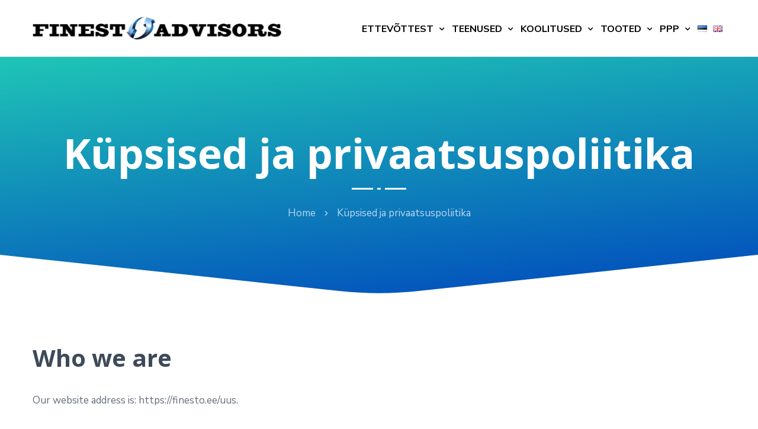

--- FILE ---
content_type: text/html; charset=UTF-8
request_url: https://finesto.ee/kupsised-ja-privaatsuspoliitika/
body_size: 18405
content:

	
<!DOCTYPE html>
<html lang="et" class="no-js">
	<head>
		<meta charset="UTF-8" />
		<meta name="viewport" content="width=device-width, initial-scale=1, maximum-scale=1">

		<link rel="profile" href="https://gmpg.org/xfn/11" />
		<link rel="pingback" href="https://finesto.ee/xmlrpc.php" />

		<meta name='robots' content='index, follow, max-image-preview:large, max-snippet:-1, max-video-preview:-1' />
	<style>img:is([sizes="auto" i], [sizes^="auto," i]) { contain-intrinsic-size: 3000px 1500px }</style>
	
	<!-- This site is optimized with the Yoast SEO plugin v24.6 - https://yoast.com/wordpress/plugins/seo/ -->
	<title>Küpsised ja privaatsuspoliitika - Finesto</title>
	<link rel="canonical" href="https://finesto.ee/kupsised-ja-privaatsuspoliitika/" />
	<meta property="og:locale" content="et_EE" />
	<meta property="og:type" content="article" />
	<meta property="og:title" content="Küpsised ja privaatsuspoliitika - Finesto" />
	<meta property="og:description" content="Who we are Our website address is: https://finesto.ee/uus. What personal data we collect and why we collect it Comments When visitors leave comments on the site we collect the data shown in the comments form, and also the visitor’s IP address and browser user agent string to help spam detection. An anonymized string created from [&hellip;]" />
	<meta property="og:url" content="https://finesto.ee/kupsised-ja-privaatsuspoliitika/" />
	<meta property="og:site_name" content="Finesto" />
	<meta property="article:modified_time" content="2019-12-06T07:25:00+00:00" />
	<meta name="twitter:card" content="summary_large_image" />
	<meta name="twitter:label1" content="Est. reading time" />
	<meta name="twitter:data1" content="3 minutit" />
	<script type="application/ld+json" class="yoast-schema-graph">{"@context":"https://schema.org","@graph":[{"@type":"WebPage","@id":"https://finesto.ee/kupsised-ja-privaatsuspoliitika/","url":"https://finesto.ee/kupsised-ja-privaatsuspoliitika/","name":"Küpsised ja privaatsuspoliitika - Finesto","isPartOf":{"@id":"https://finesto.ee/#website"},"datePublished":"2019-12-06T06:10:56+00:00","dateModified":"2019-12-06T07:25:00+00:00","breadcrumb":{"@id":"https://finesto.ee/kupsised-ja-privaatsuspoliitika/#breadcrumb"},"inLanguage":"et","potentialAction":[{"@type":"ReadAction","target":["https://finesto.ee/kupsised-ja-privaatsuspoliitika/"]}]},{"@type":"BreadcrumbList","@id":"https://finesto.ee/kupsised-ja-privaatsuspoliitika/#breadcrumb","itemListElement":[{"@type":"ListItem","position":1,"name":"Home","item":"https://finesto.ee/"},{"@type":"ListItem","position":2,"name":"Küpsised ja privaatsuspoliitika"}]},{"@type":"WebSite","@id":"https://finesto.ee/#website","url":"https://finesto.ee/","name":"Finesto","description":"Professionaalseid teenuseid ja praktilist abi osutame globaalselt.","potentialAction":[{"@type":"SearchAction","target":{"@type":"EntryPoint","urlTemplate":"https://finesto.ee/?s={search_term_string}"},"query-input":{"@type":"PropertyValueSpecification","valueRequired":true,"valueName":"search_term_string"}}],"inLanguage":"et"}]}</script>
	<!-- / Yoast SEO plugin. -->


<link rel="alternate" type="application/rss+xml" title="Finesto &raquo; RSS" href="https://finesto.ee/feed/" />
<link rel="alternate" type="application/rss+xml" title="Finesto &raquo; Kommentaaride RSS" href="https://finesto.ee/comments/feed/" />
<link rel="alternate" type="application/rss+xml" title="Finesto &raquo; Küpsised ja privaatsuspoliitika Kommentaaride RSS" href="https://finesto.ee/kupsised-ja-privaatsuspoliitika/feed/" />
<script type="text/javascript">
/* <![CDATA[ */
window._wpemojiSettings = {"baseUrl":"https:\/\/s.w.org\/images\/core\/emoji\/15.0.3\/72x72\/","ext":".png","svgUrl":"https:\/\/s.w.org\/images\/core\/emoji\/15.0.3\/svg\/","svgExt":".svg","source":{"concatemoji":"https:\/\/finesto.ee\/wp-includes\/js\/wp-emoji-release.min.js?ver=54f341f50131791703c7c2583435ec79"}};
/*! This file is auto-generated */
!function(i,n){var o,s,e;function c(e){try{var t={supportTests:e,timestamp:(new Date).valueOf()};sessionStorage.setItem(o,JSON.stringify(t))}catch(e){}}function p(e,t,n){e.clearRect(0,0,e.canvas.width,e.canvas.height),e.fillText(t,0,0);var t=new Uint32Array(e.getImageData(0,0,e.canvas.width,e.canvas.height).data),r=(e.clearRect(0,0,e.canvas.width,e.canvas.height),e.fillText(n,0,0),new Uint32Array(e.getImageData(0,0,e.canvas.width,e.canvas.height).data));return t.every(function(e,t){return e===r[t]})}function u(e,t,n){switch(t){case"flag":return n(e,"\ud83c\udff3\ufe0f\u200d\u26a7\ufe0f","\ud83c\udff3\ufe0f\u200b\u26a7\ufe0f")?!1:!n(e,"\ud83c\uddfa\ud83c\uddf3","\ud83c\uddfa\u200b\ud83c\uddf3")&&!n(e,"\ud83c\udff4\udb40\udc67\udb40\udc62\udb40\udc65\udb40\udc6e\udb40\udc67\udb40\udc7f","\ud83c\udff4\u200b\udb40\udc67\u200b\udb40\udc62\u200b\udb40\udc65\u200b\udb40\udc6e\u200b\udb40\udc67\u200b\udb40\udc7f");case"emoji":return!n(e,"\ud83d\udc26\u200d\u2b1b","\ud83d\udc26\u200b\u2b1b")}return!1}function f(e,t,n){var r="undefined"!=typeof WorkerGlobalScope&&self instanceof WorkerGlobalScope?new OffscreenCanvas(300,150):i.createElement("canvas"),a=r.getContext("2d",{willReadFrequently:!0}),o=(a.textBaseline="top",a.font="600 32px Arial",{});return e.forEach(function(e){o[e]=t(a,e,n)}),o}function t(e){var t=i.createElement("script");t.src=e,t.defer=!0,i.head.appendChild(t)}"undefined"!=typeof Promise&&(o="wpEmojiSettingsSupports",s=["flag","emoji"],n.supports={everything:!0,everythingExceptFlag:!0},e=new Promise(function(e){i.addEventListener("DOMContentLoaded",e,{once:!0})}),new Promise(function(t){var n=function(){try{var e=JSON.parse(sessionStorage.getItem(o));if("object"==typeof e&&"number"==typeof e.timestamp&&(new Date).valueOf()<e.timestamp+604800&&"object"==typeof e.supportTests)return e.supportTests}catch(e){}return null}();if(!n){if("undefined"!=typeof Worker&&"undefined"!=typeof OffscreenCanvas&&"undefined"!=typeof URL&&URL.createObjectURL&&"undefined"!=typeof Blob)try{var e="postMessage("+f.toString()+"("+[JSON.stringify(s),u.toString(),p.toString()].join(",")+"));",r=new Blob([e],{type:"text/javascript"}),a=new Worker(URL.createObjectURL(r),{name:"wpTestEmojiSupports"});return void(a.onmessage=function(e){c(n=e.data),a.terminate(),t(n)})}catch(e){}c(n=f(s,u,p))}t(n)}).then(function(e){for(var t in e)n.supports[t]=e[t],n.supports.everything=n.supports.everything&&n.supports[t],"flag"!==t&&(n.supports.everythingExceptFlag=n.supports.everythingExceptFlag&&n.supports[t]);n.supports.everythingExceptFlag=n.supports.everythingExceptFlag&&!n.supports.flag,n.DOMReady=!1,n.readyCallback=function(){n.DOMReady=!0}}).then(function(){return e}).then(function(){var e;n.supports.everything||(n.readyCallback(),(e=n.source||{}).concatemoji?t(e.concatemoji):e.wpemoji&&e.twemoji&&(t(e.twemoji),t(e.wpemoji)))}))}((window,document),window._wpemojiSettings);
/* ]]> */
</script>
<link rel='stylesheet' id='theme-css' href='https://finesto.ee/wp-content/themes/seoes/assets/css/main.css?ver=1.0.0' type='text/css' media='all' />
<style id='theme-inline-css' type='text/css'>
body[data-boxed="true"] .site.wrap { background-color: #fff; }
.site-footer { background-color: #fff; }
.menu-main-container.header_menu { font-family: Nunito Sans;font-size: 18px;line-height: 25px; }
h1, .h1, h2, .h2, h3, .h3, h4, .h4, h5, .h5, h6, .h6, .rb-widget caption, .vc_pie_chart_value { font-family: Open Sans;color: #3e4a59; }
.title_ff, ul.products li.product .price, body.wpb-js-composer .vc_tta-title-text { font-family: Open Sans; }
body, select { font-family: Nunito Sans;color: rgba(62,74,89,0.8);font-size: 17px;line-height: 30px; }
.site-header .top-bar-box { padding-top: 10px;padding-bottom: 10px; }
.top-bar-box { background-color: #262838; }
.top-bar-box .container > * > a, .header_icons > .mini-cart > a, .wishlist_products_counter_number, .rb_compare_count, .woo_mini-count > span { color: rgba(255,255,255,.7); }
.page_title_container { padding-top: 120px;padding-bottom: 110px;background: linear-gradient(-6deg, #0048bd, #1fc5b6);; }
.site-header-mobile .page_title_container { padding-top: 70px;padding-bottom: 60px; }
body:not(.single) .page_title_container .page_title_customizer_size { font-size: 70px; }
body.single .page_title_container .page_title_customizer_size { font-size: 50px; }
.page_title_container .single_post_categories { background-color: #fff; }
.page_title_container .single_post_categories a { color: #3E4A59; }
.page_title_container .page_title_customizer_size .page_title { color: #fff; }
.page_title_container .single_post_meta a { color: #fff; }
.page_title_container .single_post_meta a:not(:last-child):after { background-color: #fff; }
.page_title_container .title_divider { background-color: #fff; }
.page_title_container .woocommerce-breadcrumb *, .page_title_container .bread-crumbs * { color: rgba(255,255,255, .8); }
.site-sticky { background-color: #fff; }
.site-sticky.shadow { -webkit-box-shadow: 0 0 15px 5px rgba(16,1,148, 0.05);-moz-box-shadow: 0 0 15px 5px rgba(16,1,148, 0.05);box-shadow: 0 0 15px 5px rgba(16,1,148, 0.05); }
.site-sticky .menu-main-container.header_menu > .menu > .menu-item > a { color: #3E4A59; }
.site-sticky .menu-main-container.header_menu > .menu > .menu-item > a:before, .site-sticky .menu-main-container.header_menu .menu-item-object-rb-megamenu .sub-menu .rb_megamenu_item .widgettitle:before { background-color: #FFAF00; }
.menu-main-container.header_menu > ul > .menu-item > a { padding-top: 37px;padding-bottom: 33px; }
.search-trigger { color: #3E4A59; }
.menu-main-container.header_menu > .menu > .menu-item > a:before, .menu-main-container.header_menu .menu-item-object-rb-megamenu .sub-menu .rb_megamenu_item .widgettitle:before { background-color: #FFAF00; }
.menu-main-container.header_menu .sub-menu a { color: rgba(62,74,89,.6); }
.menu-main-container.header_menu .sub-menu .current-menu-item > a { color: #3E4A59; }
.site-header-mobile .top-bar-box, .sticky-mobile { padding-top: 13px;padding-bottom: 13px; }
.site-header-mobile .top-bar-box, .site-sticky.sticky-mobile { background-color: #fff; }
.site-header-mobile .menu-trigger span, .site-sticky.sticky-mobile .menu-trigger span { background-color: #3E4A59; }
.site-header-mobile .top-bar-box .container .mini-cart > a, .site-sticky.sticky-mobile .container .mini-cart > a { color: #3E4A59; }
.site-header-mobile .menu-box .menu-main-container > ul .menu-item a, .site-header-mobile .menu-box .rb_megamenu_item .rb_column_wrapper .widgettitle { color: #3E4A59; }
.site-header-mobile .sub-menu-trigger:before, .site-header-mobile .menu-box .menu-main-container > ul .current-menu-item > a, .site-header-mobile .menu-box .menu-main-container > ul .current-item-parent > a { color: #FFAF00; }
@media screen and (min-width: 1367px), screen and (min-width: 1200px) and (any-hover: hover), screen and (min-width: 1200px) and (min--moz-device-pixel-ratio:0), screen and (min-width: 1200px) and (-ms-high-contrast: none), screen and (min-width: 1200px) and (-ms-high-contrast: active){
.search-trigger:hover { color: #FFAF00; }
.menu-main-container.header_menu .sub-menu a:hover { color: #3E4A59; }
.site-sticky .search-trigger:hover { color: #FFAF00; }
.top-bar-box .container > * > a:hover, .header_icons > .mini-cart > a:hover { color: #fff; }
}
/*========================================================
====================== PRIMARY COLOR =====================
========================================================*/
h1,.h1, h2,.h2, h3,.h3, h4,.h4, h5,.h5, h6,.h6, a, blockquote, label,
.rb_button.empty_default,
.rb_button.empty_reversed,
.rb-widget .search-form .label:after,
.rb-widget.rb-recent-posts a,
legend,
.rb-widget .calendar_wrap table caption,
.table-size-guide td,
.rb-widget .custom-widget-info i,
.rb_carousel:hover .slick-arrow,
.search-form .label .search-field,
.rb-widget ul li.chosen a,
.rb_presentation_module .presentation_triggers .presentation_trigger.active,
body.wpb-js-composer .vc_tta.vc_general.vc_tta-tabs .vc_tta-tabs-list li > a,
.rb-widget .search-form .label .search-submit,
.rb-widget .recentcomments span,
.main-content-inner.has_sb .sidebar .close_sidebar,
.comment-body .comment-meta .comment-admin,
.blog .blog-readmore-wrap .blog-readmore.simple,
.search .blog-readmore-wrap .blog-readmore.simple,
.post-meta-wrapper,
.post-meta-wrapper a,
.main_member_info .text-information *,
.portfolio-single-content .portfolio-content-wrapper .aside-part .label
{ color: #3E4A59; }
.body-overlay,
.table-size-guide th
{ background-color: #3E4A59; }
blockquote,
.sidebar_trigger,
.rb_textmodule.border_on_hover:before,
.rb-widget ul li.chosen a,
.rb-widget ul li.chosen:after
{ border-color: #3E4A59; }
/*========================================================
===================== SECONDARY COLOR ====================
========================================================*/
ul li:before,
body.wpb-js-composer .vc_tta.vc_general.vc_tta-o-all-clickable .vc_tta-controls-icon,
.rb-widget .recentcomments span:before,
.comment-body .comment-buttons a,
.single-content-title .cancel-reply a,
.required,
.blog .blog-readmore-wrap .blog-readmore:after,
.search .blog-readmore-wrap .blog-readmore:after,
.rb_our_team_module .rb_team_member .information_wrapper .meta,
.rb_our_team_module .rb_team_member .information_wrapper .phone,
.rb_our_team_module .rb_team_member .information_wrapper .email,
.rb_footer_template a,
.site-footer a,
.price,
.price ins,
.sub-menu-trigger:before,
.site-header-mobile .menu-box .current-menu-item > a,
.site-header-mobile .menu-box .current-item-parent > a
{ color: #FFAF00; }
.rb-widget caption:before, 
.rb-widget .widget-title:before,
.upsells.products > h2:before, .upsells.products > h2:after,
.related.products > h2:before, .related.products > h2:after,
.single-content-title:before, .single-content-title:after,
.menu-main-container.header_menu > ul > .menu-item > a:before,
body.wpb-js-composer .vc_tta.vc_general.vc_tta-o-all-clickable .vc_tta-panel.vc_active,
body.wpb-js-composer div[data-vc-action="collapse"] .vc_tta.vc_general .vc_tta-panel.vc_active .vc_tta-panel-heading,
.blog.layout_small .post-author:before,
.portfolio-single-content .social-share:before,
.rb_portfolio_module .rb_portfolio_items .rb_portfolio_item .text_info .h5:after,
.header_icons .mini-cart .woo_mini-count > span,
.rb-widget .price_slider_wrapper .price_slider .ui-slider-handle,
.rb-widget .price_slider_wrapper .price_slider .ui-slider-range,
ul .menu-item-object-rb-megamenu .sub-menu .rb_megamenu_item .widgettitle:before,
.rb-widget.rb-about .name:before,
.post-meta-wrapper:before,
.post-password-form input[type='submit'],
.main_member_info:before
{ background-color: #FFAF00; }
.rb_icon_preloader:after,
.rb-widget .search-form .label input,
body.wpb-js-composer .vc_tta.vc_general .vc_tta-panel,
.slick-dots li.slick-active button,
.woocommerce.single .content-area .site-main > .type-product .woocommerce-tabs .tabs li.active a,
.post-password-form input[type='submit']
{ border-color: #FFAF00; }
.rb_icon_preloader:after
{ border-color: #FFAF00 transparent #FFAF00 transparent; }
/*========================================================
================= LINK/QUOTE POSTS COLOR =================
========================================================*/
.search .post.format-quote .post-media .media-alternate, 
.archive .post.format-quote .post-media .media-alternate, 
.blog .post.format-quote .post-media .media-alternate{	background: -webkit-linear-gradient(-10deg, #000, #000);
    background: linear-gradient(-10deg, #000, #000);
}.search .post.format-link .post-media .media-alternate, 
.archive .post.format-link .post-media .media-alternate, 
.blog .post.format-link .post-media .media-alternate{	background: -webkit-linear-gradient(-10deg, #000, #000);
    background: linear-gradient(-10deg, #000, #000);
}
/*========================================================
====================== BUTTONS COLOR =====================
========================================================*/ 
.rb_button.simple{	color: #3E4A59;
}.rb_button.simple:after{	color: #FFAF00;
}
.rb_button,
a.showcoupon,
.next.page-numbers,
.prev.page-numbers,
.comment-form .submit,
.added_to_cart,
.woo_mini_cart .button,
.woocommerce .button,
.rb_woo_modal_content .button{	background-color: #FFAF00; 
	border-color: #FFAF00; 
}
div.wpforms-container-full.wpforms-container .wpforms-form button[type=submit]{	background-color: #FFAF00 !important;
	border-color: #FFAF00 !important;
}
/*========================================================
===================== BACKGROUND COLOR ====================
========================================================*/
.toggle-content .hidden,
.site-content,
.rb_rev_slider,
.before_footer_shortcode
{ background-color: #fff; }
/*========================================================
==================== ONLY DESKTOP COLORS =================
========================================================*/
@media 
	screen and (min-width: 1367px), /*Disable this styles for iPad Pro 1024-1366*/
	screen and (min-width: 1200px) and (any-hover: hover), /*Check, is device a desktop (Not working on IE & FireFox)*/
	screen and (min-width: 1200px) and (min--moz-device-pixel-ratio:0), /*Check, is device a desktop with firefox*/
	screen and (min-width: 1200px) and (-ms-high-contrast: none), /*Check, is device a desktop with IE 10 or above*/
	screen and (min-width: 1200px) and (-ms-high-contrast: active) /*Check, is device a desktop with IE 10 or below*/
{
/*==================== PRIMARY COLOR ===================*/
.rb_button.empty_default:hover,
.rb_button.empty_reversed:hover,
.post-nav-link a:hover,
.menu-main-container.header_menu > ul .sub-menu li a:hover,
.menu-main-container.header_menu > ul .sub-menu li a.active,
aside a:hover,
.rb_custom_carousel .slick-arrow:hover,
.rb_footer_template a:hover,
.site-footer a:hover,
.rb_presentation_module .presentation_triggers .presentation_trigger:hover,
.portfolio-single-content .portfolio-content-wrapper .aside-part a:hover,
.post-password-form input[type='submit']:hover
{ color: #3E4A59; }
.wp-block-ugb-image-box.rb_image_1 .ugb-image-box__item:hover .ugb-image-box__content,
.rb-widget.filter_size ul li a:hover
{ border-color: #3E4A59; }
/*=================== SECONDARY COLOR ==================*/
.rb-widget .search-form .label .search-submit:hover,
.rb-widget.widget_archive ul li:hover > a, 
.rb-widget.widget_categories ul li:hover > a, 
.rb-widget.widget_meta ul li:hover > a, 
.rb-widget.widget_pages ul li:hover > a, 
.rb-widget.widget_nav_menu ul li:hover > a
{ color: #FFAF00; }
.rb-widget.widget_archive ul li:hover:before,
.rb-widget.widget_categories ul li:hover:before,
.rb-widget.widget_meta ul li:hover:before,
.rb-widget.widget_pages ul li:hover:before,
.rb-widget.widget_nav_menu ul li:hover:before,
.rb-widget .tagcloud a:hover
{ background-color: #FFAF00; }
/*========================================================
====================== BUTTONS COLOR =====================
========================================================*/ 
.rb_button:hover,
a.showcoupon:hover,
.next.page-numbers:hover,
.prev.page-numbers:hover,
.comment-form .submit:hover,
.added_to_cart:hover,
.woo_mini_cart .button:hover,
.woocommerce .button:hover,
.rb_woo_modal_content .button:hover{	color: #3E4A59;
}div.wpforms-container-full.wpforms-container .wpforms-form button[type=submit]:hover{	color: #3E4A59 !important;
}
div.wpforms-container-full.wpforms-container .wpforms-form button[type=submit]:hover{	border-color: #FFAF00;
}
/*=================== BACKGROUND COLOR =================*/

}
/*========================================================
==================== ONLY TABLETS COLORS =================
========================================================*/
@media 
	screen and (max-width: 1199px), /*Check, is device a tablet*/
	screen and (max-width: 1366px) and (any-hover: none) /*Enable this styles for iPad Pro 1024-1366*/
{
}
</style>
<link rel='stylesheet' id='style-css' href='https://finesto.ee/wp-content/themes/seoes-child/style.css?ver=54f341f50131791703c7c2583435ec79' type='text/css' media='all' />
<style id='wp-emoji-styles-inline-css' type='text/css'>

	img.wp-smiley, img.emoji {
		display: inline !important;
		border: none !important;
		box-shadow: none !important;
		height: 1em !important;
		width: 1em !important;
		margin: 0 0.07em !important;
		vertical-align: -0.1em !important;
		background: none !important;
		padding: 0 !important;
	}
</style>
<link rel='stylesheet' id='wp-block-library-css' href='https://finesto.ee/wp-includes/css/dist/block-library/style.min.css?ver=54f341f50131791703c7c2583435ec79' type='text/css' media='all' />
<style id='classic-theme-styles-inline-css' type='text/css'>
/*! This file is auto-generated */
.wp-block-button__link{color:#fff;background-color:#32373c;border-radius:9999px;box-shadow:none;text-decoration:none;padding:calc(.667em + 2px) calc(1.333em + 2px);font-size:1.125em}.wp-block-file__button{background:#32373c;color:#fff;text-decoration:none}
</style>
<style id='global-styles-inline-css' type='text/css'>
:root{--wp--preset--aspect-ratio--square: 1;--wp--preset--aspect-ratio--4-3: 4/3;--wp--preset--aspect-ratio--3-4: 3/4;--wp--preset--aspect-ratio--3-2: 3/2;--wp--preset--aspect-ratio--2-3: 2/3;--wp--preset--aspect-ratio--16-9: 16/9;--wp--preset--aspect-ratio--9-16: 9/16;--wp--preset--color--black: #000000;--wp--preset--color--cyan-bluish-gray: #abb8c3;--wp--preset--color--white: #ffffff;--wp--preset--color--pale-pink: #f78da7;--wp--preset--color--vivid-red: #cf2e2e;--wp--preset--color--luminous-vivid-orange: #ff6900;--wp--preset--color--luminous-vivid-amber: #fcb900;--wp--preset--color--light-green-cyan: #7bdcb5;--wp--preset--color--vivid-green-cyan: #00d084;--wp--preset--color--pale-cyan-blue: #8ed1fc;--wp--preset--color--vivid-cyan-blue: #0693e3;--wp--preset--color--vivid-purple: #9b51e0;--wp--preset--gradient--vivid-cyan-blue-to-vivid-purple: linear-gradient(135deg,rgba(6,147,227,1) 0%,rgb(155,81,224) 100%);--wp--preset--gradient--light-green-cyan-to-vivid-green-cyan: linear-gradient(135deg,rgb(122,220,180) 0%,rgb(0,208,130) 100%);--wp--preset--gradient--luminous-vivid-amber-to-luminous-vivid-orange: linear-gradient(135deg,rgba(252,185,0,1) 0%,rgba(255,105,0,1) 100%);--wp--preset--gradient--luminous-vivid-orange-to-vivid-red: linear-gradient(135deg,rgba(255,105,0,1) 0%,rgb(207,46,46) 100%);--wp--preset--gradient--very-light-gray-to-cyan-bluish-gray: linear-gradient(135deg,rgb(238,238,238) 0%,rgb(169,184,195) 100%);--wp--preset--gradient--cool-to-warm-spectrum: linear-gradient(135deg,rgb(74,234,220) 0%,rgb(151,120,209) 20%,rgb(207,42,186) 40%,rgb(238,44,130) 60%,rgb(251,105,98) 80%,rgb(254,248,76) 100%);--wp--preset--gradient--blush-light-purple: linear-gradient(135deg,rgb(255,206,236) 0%,rgb(152,150,240) 100%);--wp--preset--gradient--blush-bordeaux: linear-gradient(135deg,rgb(254,205,165) 0%,rgb(254,45,45) 50%,rgb(107,0,62) 100%);--wp--preset--gradient--luminous-dusk: linear-gradient(135deg,rgb(255,203,112) 0%,rgb(199,81,192) 50%,rgb(65,88,208) 100%);--wp--preset--gradient--pale-ocean: linear-gradient(135deg,rgb(255,245,203) 0%,rgb(182,227,212) 50%,rgb(51,167,181) 100%);--wp--preset--gradient--electric-grass: linear-gradient(135deg,rgb(202,248,128) 0%,rgb(113,206,126) 100%);--wp--preset--gradient--midnight: linear-gradient(135deg,rgb(2,3,129) 0%,rgb(40,116,252) 100%);--wp--preset--font-size--small: 13px;--wp--preset--font-size--medium: 20px;--wp--preset--font-size--large: 36px;--wp--preset--font-size--x-large: 42px;--wp--preset--spacing--20: 0.44rem;--wp--preset--spacing--30: 0.67rem;--wp--preset--spacing--40: 1rem;--wp--preset--spacing--50: 1.5rem;--wp--preset--spacing--60: 2.25rem;--wp--preset--spacing--70: 3.38rem;--wp--preset--spacing--80: 5.06rem;--wp--preset--shadow--natural: 6px 6px 9px rgba(0, 0, 0, 0.2);--wp--preset--shadow--deep: 12px 12px 50px rgba(0, 0, 0, 0.4);--wp--preset--shadow--sharp: 6px 6px 0px rgba(0, 0, 0, 0.2);--wp--preset--shadow--outlined: 6px 6px 0px -3px rgba(255, 255, 255, 1), 6px 6px rgba(0, 0, 0, 1);--wp--preset--shadow--crisp: 6px 6px 0px rgba(0, 0, 0, 1);}:where(.is-layout-flex){gap: 0.5em;}:where(.is-layout-grid){gap: 0.5em;}body .is-layout-flex{display: flex;}.is-layout-flex{flex-wrap: wrap;align-items: center;}.is-layout-flex > :is(*, div){margin: 0;}body .is-layout-grid{display: grid;}.is-layout-grid > :is(*, div){margin: 0;}:where(.wp-block-columns.is-layout-flex){gap: 2em;}:where(.wp-block-columns.is-layout-grid){gap: 2em;}:where(.wp-block-post-template.is-layout-flex){gap: 1.25em;}:where(.wp-block-post-template.is-layout-grid){gap: 1.25em;}.has-black-color{color: var(--wp--preset--color--black) !important;}.has-cyan-bluish-gray-color{color: var(--wp--preset--color--cyan-bluish-gray) !important;}.has-white-color{color: var(--wp--preset--color--white) !important;}.has-pale-pink-color{color: var(--wp--preset--color--pale-pink) !important;}.has-vivid-red-color{color: var(--wp--preset--color--vivid-red) !important;}.has-luminous-vivid-orange-color{color: var(--wp--preset--color--luminous-vivid-orange) !important;}.has-luminous-vivid-amber-color{color: var(--wp--preset--color--luminous-vivid-amber) !important;}.has-light-green-cyan-color{color: var(--wp--preset--color--light-green-cyan) !important;}.has-vivid-green-cyan-color{color: var(--wp--preset--color--vivid-green-cyan) !important;}.has-pale-cyan-blue-color{color: var(--wp--preset--color--pale-cyan-blue) !important;}.has-vivid-cyan-blue-color{color: var(--wp--preset--color--vivid-cyan-blue) !important;}.has-vivid-purple-color{color: var(--wp--preset--color--vivid-purple) !important;}.has-black-background-color{background-color: var(--wp--preset--color--black) !important;}.has-cyan-bluish-gray-background-color{background-color: var(--wp--preset--color--cyan-bluish-gray) !important;}.has-white-background-color{background-color: var(--wp--preset--color--white) !important;}.has-pale-pink-background-color{background-color: var(--wp--preset--color--pale-pink) !important;}.has-vivid-red-background-color{background-color: var(--wp--preset--color--vivid-red) !important;}.has-luminous-vivid-orange-background-color{background-color: var(--wp--preset--color--luminous-vivid-orange) !important;}.has-luminous-vivid-amber-background-color{background-color: var(--wp--preset--color--luminous-vivid-amber) !important;}.has-light-green-cyan-background-color{background-color: var(--wp--preset--color--light-green-cyan) !important;}.has-vivid-green-cyan-background-color{background-color: var(--wp--preset--color--vivid-green-cyan) !important;}.has-pale-cyan-blue-background-color{background-color: var(--wp--preset--color--pale-cyan-blue) !important;}.has-vivid-cyan-blue-background-color{background-color: var(--wp--preset--color--vivid-cyan-blue) !important;}.has-vivid-purple-background-color{background-color: var(--wp--preset--color--vivid-purple) !important;}.has-black-border-color{border-color: var(--wp--preset--color--black) !important;}.has-cyan-bluish-gray-border-color{border-color: var(--wp--preset--color--cyan-bluish-gray) !important;}.has-white-border-color{border-color: var(--wp--preset--color--white) !important;}.has-pale-pink-border-color{border-color: var(--wp--preset--color--pale-pink) !important;}.has-vivid-red-border-color{border-color: var(--wp--preset--color--vivid-red) !important;}.has-luminous-vivid-orange-border-color{border-color: var(--wp--preset--color--luminous-vivid-orange) !important;}.has-luminous-vivid-amber-border-color{border-color: var(--wp--preset--color--luminous-vivid-amber) !important;}.has-light-green-cyan-border-color{border-color: var(--wp--preset--color--light-green-cyan) !important;}.has-vivid-green-cyan-border-color{border-color: var(--wp--preset--color--vivid-green-cyan) !important;}.has-pale-cyan-blue-border-color{border-color: var(--wp--preset--color--pale-cyan-blue) !important;}.has-vivid-cyan-blue-border-color{border-color: var(--wp--preset--color--vivid-cyan-blue) !important;}.has-vivid-purple-border-color{border-color: var(--wp--preset--color--vivid-purple) !important;}.has-vivid-cyan-blue-to-vivid-purple-gradient-background{background: var(--wp--preset--gradient--vivid-cyan-blue-to-vivid-purple) !important;}.has-light-green-cyan-to-vivid-green-cyan-gradient-background{background: var(--wp--preset--gradient--light-green-cyan-to-vivid-green-cyan) !important;}.has-luminous-vivid-amber-to-luminous-vivid-orange-gradient-background{background: var(--wp--preset--gradient--luminous-vivid-amber-to-luminous-vivid-orange) !important;}.has-luminous-vivid-orange-to-vivid-red-gradient-background{background: var(--wp--preset--gradient--luminous-vivid-orange-to-vivid-red) !important;}.has-very-light-gray-to-cyan-bluish-gray-gradient-background{background: var(--wp--preset--gradient--very-light-gray-to-cyan-bluish-gray) !important;}.has-cool-to-warm-spectrum-gradient-background{background: var(--wp--preset--gradient--cool-to-warm-spectrum) !important;}.has-blush-light-purple-gradient-background{background: var(--wp--preset--gradient--blush-light-purple) !important;}.has-blush-bordeaux-gradient-background{background: var(--wp--preset--gradient--blush-bordeaux) !important;}.has-luminous-dusk-gradient-background{background: var(--wp--preset--gradient--luminous-dusk) !important;}.has-pale-ocean-gradient-background{background: var(--wp--preset--gradient--pale-ocean) !important;}.has-electric-grass-gradient-background{background: var(--wp--preset--gradient--electric-grass) !important;}.has-midnight-gradient-background{background: var(--wp--preset--gradient--midnight) !important;}.has-small-font-size{font-size: var(--wp--preset--font-size--small) !important;}.has-medium-font-size{font-size: var(--wp--preset--font-size--medium) !important;}.has-large-font-size{font-size: var(--wp--preset--font-size--large) !important;}.has-x-large-font-size{font-size: var(--wp--preset--font-size--x-large) !important;}
:where(.wp-block-post-template.is-layout-flex){gap: 1.25em;}:where(.wp-block-post-template.is-layout-grid){gap: 1.25em;}
:where(.wp-block-columns.is-layout-flex){gap: 2em;}:where(.wp-block-columns.is-layout-grid){gap: 2em;}
:root :where(.wp-block-pullquote){font-size: 1.5em;line-height: 1.6;}
</style>
<link rel='stylesheet' id='contact-form-7-css' href='https://finesto.ee/wp-content/plugins/contact-form-7/includes/css/styles.css?ver=6.0.5' type='text/css' media='all' />
<link rel='stylesheet' id='rbsvgi-f-css-css' href='https://finesto.ee/wp-content/plugins/rb-svg-icons/rbsvgi_f.css?ver=54f341f50131791703c7c2583435ec79' type='text/css' media='all' />
<script type="text/javascript" src="https://finesto.ee/wp-includes/js/jquery/jquery.min.js?ver=3.7.1" id="jquery-core-js"></script>
<script type="text/javascript" src="https://finesto.ee/wp-includes/js/jquery/jquery-migrate.min.js?ver=3.4.1" id="jquery-migrate-js"></script>
<script type="text/javascript" src="https://finesto.ee/wp-content/plugins/rb-svg-icons/rbsvgi_f.js?ver=54f341f50131791703c7c2583435ec79" id="rbsvgi-f-js-js"></script>
<script></script><link rel="https://api.w.org/" href="https://finesto.ee/wp-json/" /><link rel="alternate" title="JSON" type="application/json" href="https://finesto.ee/wp-json/wp/v2/pages/3" /><link rel="EditURI" type="application/rsd+xml" title="RSD" href="https://finesto.ee/xmlrpc.php?rsd" />
<link rel="alternate" title="oEmbed (JSON)" type="application/json+oembed" href="https://finesto.ee/wp-json/oembed/1.0/embed?url=https%3A%2F%2Ffinesto.ee%2Fkupsised-ja-privaatsuspoliitika%2F" />
<link rel="alternate" title="oEmbed (XML)" type="text/xml+oembed" href="https://finesto.ee/wp-json/oembed/1.0/embed?url=https%3A%2F%2Ffinesto.ee%2Fkupsised-ja-privaatsuspoliitika%2F&#038;format=xml" />
<script type="text/javascript">
		           var rb_ajaxurl = "https://finesto.ee/wp-admin/admin-ajax.php";
		         </script><script type="text/javascript">
		           var rb_ajaxurl = "https://finesto.ee/wp-admin/admin-ajax.php";
		         </script><style type="text/css">.recentcomments a{display:inline !important;padding:0 !important;margin:0 !important;}</style><meta name="generator" content="Powered by WPBakery Page Builder - drag and drop page builder for WordPress."/>
		<style type="text/css" id="wp-custom-css">
			.rb_footer_template img{
	border-radius:0px;
}
#grecaptcha-badge{
	display:none;
}
.rb_footer_template .rb_textmodule_content_wrapper p{
	margin-bottom:0px;
}
.menu-item-has-children:hover .sub-menu{
    opacity: 1;
    display: block !important;
}
.estlang:lang(en){
		display:none !important;
}
.englang:lang(et){
	display:none !important;
}
#mc4wp-form-1,
#mc4wp-form-2{
	position:relative;
}
.uudiskiri{
	padding-top:20px;
	padding-bottom:20px;
}
#mc4wp-form-1 input[type="submit"],
#mc4wp-form-2 input[type="submit"]{
    position: absolute;
    top: 0;
    right: 0;
    height: 46px;
    line-height: 46px;
    background-size: 30px;
    background-image: url(https://finesto.ee/wp-content/uploads/2019/12/arrow-pointing-to-right-1.png);
    background-position: center;
    background-repeat: no-repeat;
}
#mc4wp-form-2 input[type="email"],
#mc4wp-form-1 input[type="email"]{
	border-radius:30px;
	padding-left:30px;
	height:46px;
	line-height:46px;
}
input[type="submit"] {
    -webkit-appearance: none;
    cursor: pointer;
    padding: 15px 40px;
    font-size: 20px;
    background-color: #FFC107 !important;
    color: white;
    font-weight: 600;
    border: none;
    border-radius: 30px !Important;
    outline: none;
}
.menu-item-5840 a i,
.menu-item-5841 a i{
	font-size:30px !Important;
	margin-top:-3px;
}
.menu-item-5840 a,
.menu-item-5841 a{
	font-size:0px !Important;
}
.center{
	text-align:center;
}
.vc_btn3.vc_btn3-color-orange.vc_btn3-style-modern,
.vc_btn3.vc_btn3-color-warning.vc_btn3-style-modern{
	margin-top:20px;
	font-weight:700;
	font-size:20px;
	background-color: #FFC107;
}
.maxwidthpartner img{
    margin-top: 20px;
    vertical-align: middle;
    max-height: 84px;
}
body .wpb_wrapper .rb_service_module.style_icon_top.style_tablet_inherit.shape_square {
    min-height: 420px;
	position:relative;
}
.service-button{
	position:absolute !important;
	bottom:10px;
	left:0;
	right:0;
	margin:auto;
}
.rb_button.simple:after{
	display:none;
}
body .wpb_wrapper .rb_service_module.style_icon_top.style_tablet_inherit.shape_square p{
	font-size:16px !Important;
	line-height:22px;
}
.max-widthkaheksa{
	padding-top:20px;
	padding-bottom:20px;
}
#teenused{
	text-align:center;
}
.home .rb_button_wrapper{
	text-align:center;
	margin-top:40px;
}
.home .rb_button {
    text-align: center;
    padding-left: 30px !Important;
    height: 50px;
    min-height: 50px;
    padding-right: 30px !important;
}
.home #site-content{
	padding-top:0px !Important;
}
.homebanner{
	padding-top:50px;
	padding-bottom:50px;
}
.homebanner h1{
	font-size:30px;
	line-height:32px;
}
.homebanner p{
	font-size:18px;
	line-height:20px;
}
.homebanner h1,
.homebanner h2,
.homebanner h3,
.homebanner h4,
.homebanner p,
.homebanner strong{
	color:white;
}
.menu-right-info{
	display:none;
}
.rb_footer_template{
	border-top:1px solid black;
}
.organid{
	text-align:center;
}
.organid img{
	max-width:240px;
	margin:0 auto;
	height:unset !Important;
}
.contact-form h3{
	padding-bottom:40px;
}
input[type="submit"]{
    -webkit-appearance: none;
    cursor: pointer;
    padding: 10px 30px;
    background-color: #2e363d;
    color: white;
    font-weight: 600;
    border: none;
    border-radius: 5px;
    outline: none;	
}
.rb_header_template.absolute_pos{
	background-color:white;
}
.menu-main-container.header_menu > ul > .menu-item.menu-item-has-children > a,
.menu-main-container.header_menu > ul > .menu-item > a{
	color:black !important;
}
.menu-main-container.header_menu > ul > .menu-item > a {
    padding-top: 37px;
    padding-bottom: 33px;
    text-transform: uppercase;
	padding-left:5px;
	padding-right:5px;
	font-size:16px;
}
@media only screen and (max-width: 600px) {
.rb_footer_template img {
    border-radius: 0px;
    max-width: 200px;
    margin-top: 20px;
}
}		</style>
		<noscript><style> .wpb_animate_when_almost_visible { opacity: 1; }</style></noscript>	</head>
	<body data-rsssl=1 class="privacy-policy page-template-default page page-id-3 wpb-js-composer js-comp-ver-7.9 vc_responsive" data-boxed="false" data-default="false" itemscope="itemscope" itemtype="http://schema.org/WebPage">
				
		
<!-- Start Search Form -->
<div class="site-search hidden">
	<div class="container">
					<div class="search-title">Search for anything.</div>
				<i class="close-search"></i>
		<form role="search" method="get" class="search-form" action="https://finesto.ee/">

			<h3 class='success-search'>Your search for: &quot;&quot; revealed the following:</h3>
	
	<div class="label">
		<span class="screen-reader-text">Search...</span>
    	<input type="search" class="search-field" value="" name="s" placeholder="Search..." />
    	<button type="submit" class="search-submit">
    		<span class='page-submit'>SEARCH</span>
    	</button>
	</div>
</form>	</div>
</div>
		<div class="rb-blank-preloader"></div>
		<div class="body-overlay"></div>

		
		<div id="site" class="site wrap desktop-menu-desktop">
					
			
<!-- #site-sticky -->
<div id="site-sticky" class="site-sticky ">
	<div class="container">
		<a href="https://finesto.ee">
			<img src='https://finesto.ee/wp-content/uploads/2019/12/logo2.png' alt='Finesto' width='179' />		</a>
		<nav class="menu-main-container header_menu" itemscope="itemscope">
			<ul id="menu-main" class="menu main-menu"><li id="menu-item-5840" class="menu-item menu-item-type-custom menu-item-object-custom menu-item-5840"><a href="tel:5173623">Menu Item</a></li>
<li id="menu-item-5554" class="menu-item menu-item-type-post_type menu-item-object-page menu-item-has-children menu-item-5554"><a href="https://finesto.ee/ettevottest/">ETTEVÕTTEST</a>
<ul class="sub-menu">
	<li id="menu-item-5555" class="menu-item menu-item-type-post_type menu-item-object-page menu-item-5555"><a href="https://finesto.ee/ettevottest/">ETTEVÕTTEST</a></li>
	<li id="menu-item-5406" class="menu-item menu-item-type-post_type menu-item-object-page menu-item-5406"><a href="https://finesto.ee/juhatus/">JUHATUS</a></li>
	<li id="menu-item-4518" class="menu-item menu-item-type-post_type menu-item-object-page menu-item-4518"><a href="https://finesto.ee/kontakt/">KONTAKT</a></li>
</ul>
</li>
<li id="menu-item-5553" class="menu-item menu-item-type-post_type menu-item-object-page menu-item-has-children menu-item-5553"><a href="https://finesto.ee/riskijuhtimine/">TEENUSED</a>
<ul class="sub-menu">
	<li id="menu-item-5968" class="menu-item menu-item-type-post_type menu-item-object-page menu-item-5968"><a href="https://finesto.ee/info-kliendile/">INFO KLIENDILE</a></li>
	<li id="menu-item-5463" class="menu-item menu-item-type-post_type menu-item-object-page menu-item-5463"><a href="https://finesto.ee/riskijuhtimine/">RISKIJUHTIMINE</a></li>
	<li id="menu-item-5462" class="menu-item menu-item-type-post_type menu-item-object-page menu-item-5462"><a href="https://finesto.ee/sisekontroll/">SISEKONTROLL</a></li>
	<li id="menu-item-5460" class="menu-item menu-item-type-post_type menu-item-object-page menu-item-5460"><a href="https://finesto.ee/oigusabi/">ÕIGUSABI</a></li>
	<li id="menu-item-5459" class="menu-item menu-item-type-post_type menu-item-object-page menu-item-5459"><a href="https://finesto.ee/siseaudit/">SISEAUDIT</a></li>
	<li id="menu-item-5461" class="menu-item menu-item-type-post_type menu-item-object-page menu-item-5461"><a href="https://finesto.ee/turvalisus/">TURVALISUS</a></li>
</ul>
</li>
<li id="menu-item-5458" class="menu-item menu-item-type-post_type menu-item-object-page menu-item-has-children menu-item-5458"><a href="https://finesto.ee/koolitus/">KOOLITUSED</a>
<ul class="sub-menu">
	<li id="menu-item-5577" class="menu-item menu-item-type-post_type menu-item-object-page menu-item-5577"><a href="https://finesto.ee/konverentsid/">KONVERENTSID</a></li>
	<li id="menu-item-5576" class="menu-item menu-item-type-post_type menu-item-object-page menu-item-5576"><a href="https://finesto.ee/seminarid/">SEMINARID</a></li>
	<li id="menu-item-5575" class="menu-item menu-item-type-post_type menu-item-object-page menu-item-5575"><a href="https://finesto.ee/foorum/">FOORUM</a></li>
	<li id="menu-item-5574" class="menu-item menu-item-type-post_type menu-item-object-page menu-item-5574"><a href="https://finesto.ee/uued-koolitused/">UUED KOOLITUSED</a></li>
	<li id="menu-item-5387" class="menu-item menu-item-type-post_type menu-item-object-page menu-item-5387"><a href="https://finesto.ee/galerii/">GALERII</a></li>
</ul>
</li>
<li id="menu-item-6220" class="menu-item menu-item-type-custom menu-item-object-custom menu-item-has-children menu-item-6220"><a href="https://finesto.ee/tooted/">TOOTED</a>
<ul class="sub-menu">
	<li id="menu-item-6221" class="menu-item menu-item-type-custom menu-item-object-custom menu-item-6221"><a href="https://finesto.ee/videokoosoleku-komplekt/">VIDEOKOOSOLEKU KOMPLEKT</a></li>
</ul>
</li>
<li id="menu-item-5457" class="menu-item menu-item-type-post_type menu-item-object-page menu-item-has-children menu-item-5457"><a href="https://finesto.ee/ppp/">PPP</a>
<ul class="sub-menu">
	<li id="menu-item-5596" class="menu-item menu-item-type-post_type menu-item-object-page menu-item-5596"><a href="https://finesto.ee/koostooprojektid/">KOOSTÖÖPROJEKTID</a></li>
	<li id="menu-item-5599" class="menu-item menu-item-type-post_type menu-item-object-page menu-item-5599"><a href="https://finesto.ee/rahapesu-ja-tr-tokestamine/">RAHAPESU JA TR TÕKESTAMINE</a></li>
	<li id="menu-item-5598" class="menu-item menu-item-type-post_type menu-item-object-page menu-item-5598"><a href="https://finesto.ee/e-residentsus-riskijuhtimine/">E-RESIDENTSUS RISKIJUHTIMINE</a></li>
	<li id="menu-item-6019" class="menu-item menu-item-type-post_type menu-item-object-page menu-item-6019"><a href="https://finesto.ee/is-ikt-turvalisus/">IS/IKT TURVALISUS</a></li>
	<li id="menu-item-5597" class="menu-item menu-item-type-post_type menu-item-object-page menu-item-5597"><a href="https://finesto.ee/korruptsiooni-ennetamine/">KORRUPTSIOONI ENNETAMINE</a></li>
	<li id="menu-item-5628" class="menu-item menu-item-type-post_type menu-item-object-page menu-item-5628"><a href="https://finesto.ee/suuteoennetuse-noukogu/">SÜÜTEOENNETUSE NÕUKOGU</a></li>
</ul>
</li>
<li id="menu-item-5720-et" class="lang-item lang-item-75 lang-item-et current-lang lang-item-first menu-item menu-item-type-custom menu-item-object-custom menu-item-5720-et"><a rel="privacy-policy" href="https://finesto.ee/kupsised-ja-privaatsuspoliitika/" hreflang="et" lang="et"><img src="[data-uri]" alt="Eesti" width="16" height="11" style="width: 16px; height: 11px;" /></a></li>
<li id="menu-item-5720-en" class="lang-item lang-item-88 lang-item-en no-translation menu-item menu-item-type-custom menu-item-object-custom menu-item-5720-en"><a href="https://finesto.ee/en/frontpage/" hreflang="en-GB" lang="en-GB"><img src="[data-uri]" alt="English" width="16" height="11" style="width: 16px; height: 11px;" /></a></li>
</ul>		</nav>
	</div>
</div>
<!-- /#site-sticky -->
<!-- #site-sticky-mobile -->
<div id="site-sticky-mobile" class="site-sticky sticky-mobile ">
	<div class="container">
		<a class="site_logotype" href="https://finesto.ee">
			<img src='https://finesto.ee/wp-content/uploads/2019/12/logo2.png' alt='Finesto' width='280' />		</a>
		<div class="header_icons">
						<div class="menu-trigger">
				<span></span>
				<span></span>
				<span></span>
			</div>
		</div>
	</div>
</div>
<!-- \#site-sticky-mobile -->
	<div id="site-header" class="site-header">
		<div class="header-content">
			<!-- Start Top Bar Box -->
						<!-- Start Menu Box -->
			<div class="menu-box">
				<div class="container ">
					<div class="site_logotype">
						<a href="https://finesto.ee">
							<img src='https://finesto.ee/wp-content/uploads/2019/12/finest.png' alt='Finesto' width='420' />						</a>
					</div>
					<nav class="menu-main-container header_menu" itemscope="itemscope">
						<ul id="menu-main-1" class="menu main-menu"><li class="menu-item menu-item-type-custom menu-item-object-custom menu-item-5840"><a href="tel:5173623">Menu Item</a></li>
<li class="menu-item menu-item-type-post_type menu-item-object-page menu-item-has-children menu-item-5554"><a href="https://finesto.ee/ettevottest/">ETTEVÕTTEST</a>
<ul class="sub-menu">
	<li class="menu-item menu-item-type-post_type menu-item-object-page menu-item-5555"><a href="https://finesto.ee/ettevottest/">ETTEVÕTTEST</a></li>
	<li class="menu-item menu-item-type-post_type menu-item-object-page menu-item-5406"><a href="https://finesto.ee/juhatus/">JUHATUS</a></li>
	<li class="menu-item menu-item-type-post_type menu-item-object-page menu-item-4518"><a href="https://finesto.ee/kontakt/">KONTAKT</a></li>
</ul>
</li>
<li class="menu-item menu-item-type-post_type menu-item-object-page menu-item-has-children menu-item-5553"><a href="https://finesto.ee/riskijuhtimine/">TEENUSED</a>
<ul class="sub-menu">
	<li class="menu-item menu-item-type-post_type menu-item-object-page menu-item-5968"><a href="https://finesto.ee/info-kliendile/">INFO KLIENDILE</a></li>
	<li class="menu-item menu-item-type-post_type menu-item-object-page menu-item-5463"><a href="https://finesto.ee/riskijuhtimine/">RISKIJUHTIMINE</a></li>
	<li class="menu-item menu-item-type-post_type menu-item-object-page menu-item-5462"><a href="https://finesto.ee/sisekontroll/">SISEKONTROLL</a></li>
	<li class="menu-item menu-item-type-post_type menu-item-object-page menu-item-5460"><a href="https://finesto.ee/oigusabi/">ÕIGUSABI</a></li>
	<li class="menu-item menu-item-type-post_type menu-item-object-page menu-item-5459"><a href="https://finesto.ee/siseaudit/">SISEAUDIT</a></li>
	<li class="menu-item menu-item-type-post_type menu-item-object-page menu-item-5461"><a href="https://finesto.ee/turvalisus/">TURVALISUS</a></li>
</ul>
</li>
<li class="menu-item menu-item-type-post_type menu-item-object-page menu-item-has-children menu-item-5458"><a href="https://finesto.ee/koolitus/">KOOLITUSED</a>
<ul class="sub-menu">
	<li class="menu-item menu-item-type-post_type menu-item-object-page menu-item-5577"><a href="https://finesto.ee/konverentsid/">KONVERENTSID</a></li>
	<li class="menu-item menu-item-type-post_type menu-item-object-page menu-item-5576"><a href="https://finesto.ee/seminarid/">SEMINARID</a></li>
	<li class="menu-item menu-item-type-post_type menu-item-object-page menu-item-5575"><a href="https://finesto.ee/foorum/">FOORUM</a></li>
	<li class="menu-item menu-item-type-post_type menu-item-object-page menu-item-5574"><a href="https://finesto.ee/uued-koolitused/">UUED KOOLITUSED</a></li>
	<li class="menu-item menu-item-type-post_type menu-item-object-page menu-item-5387"><a href="https://finesto.ee/galerii/">GALERII</a></li>
</ul>
</li>
<li class="menu-item menu-item-type-custom menu-item-object-custom menu-item-has-children menu-item-6220"><a href="https://finesto.ee/tooted/">TOOTED</a>
<ul class="sub-menu">
	<li class="menu-item menu-item-type-custom menu-item-object-custom menu-item-6221"><a href="https://finesto.ee/videokoosoleku-komplekt/">VIDEOKOOSOLEKU KOMPLEKT</a></li>
</ul>
</li>
<li class="menu-item menu-item-type-post_type menu-item-object-page menu-item-has-children menu-item-5457"><a href="https://finesto.ee/ppp/">PPP</a>
<ul class="sub-menu">
	<li class="menu-item menu-item-type-post_type menu-item-object-page menu-item-5596"><a href="https://finesto.ee/koostooprojektid/">KOOSTÖÖPROJEKTID</a></li>
	<li class="menu-item menu-item-type-post_type menu-item-object-page menu-item-5599"><a href="https://finesto.ee/rahapesu-ja-tr-tokestamine/">RAHAPESU JA TR TÕKESTAMINE</a></li>
	<li class="menu-item menu-item-type-post_type menu-item-object-page menu-item-5598"><a href="https://finesto.ee/e-residentsus-riskijuhtimine/">E-RESIDENTSUS RISKIJUHTIMINE</a></li>
	<li class="menu-item menu-item-type-post_type menu-item-object-page menu-item-6019"><a href="https://finesto.ee/is-ikt-turvalisus/">IS/IKT TURVALISUS</a></li>
	<li class="menu-item menu-item-type-post_type menu-item-object-page menu-item-5597"><a href="https://finesto.ee/korruptsiooni-ennetamine/">KORRUPTSIOONI ENNETAMINE</a></li>
	<li class="menu-item menu-item-type-post_type menu-item-object-page menu-item-5628"><a href="https://finesto.ee/suuteoennetuse-noukogu/">SÜÜTEOENNETUSE NÕUKOGU</a></li>
</ul>
</li>
<li class="lang-item lang-item-75 lang-item-et current-lang lang-item-first menu-item menu-item-type-custom menu-item-object-custom menu-item-5720-et"><a rel="privacy-policy" href="https://finesto.ee/kupsised-ja-privaatsuspoliitika/" hreflang="et" lang="et"><img src="[data-uri]" alt="Eesti" width="16" height="11" style="width: 16px; height: 11px;" /></a></li>
<li class="lang-item lang-item-88 lang-item-en no-translation menu-item menu-item-type-custom menu-item-object-custom menu-item-5720-en"><a href="https://finesto.ee/en/frontpage/" hreflang="en-GB" lang="en-GB"><img src="[data-uri]" alt="English" width="16" height="11" style="width: 16px; height: 11px;" /></a></li>
</ul>					</nav>
					<div class="menu-right-info">
						<div class="search-trigger"></div>
											</div>
				</div>
			</div>
																<div class="page_title_container masked mouse_anim scroll_anim" style="">
						
						
						<div class="page_title_wrapper container">
																						<div class="page_title_customizer_size">
									<h1 class="page_title">
										Küpsised ja privaatsuspoliitika									</h1>
								</div>
																													<span class="title_divider"></span>
														<div class="breadcrumbs"><div class="container"><nav class="bread-crumbs"><a href="https://finesto.ee/" property="v:title">Home</a><span class='delimiter'></span><span class="current">Küpsised ja privaatsuspoliitika</span></nav><!-- .breadcrumbs --></div></div>						</div>
					</div>
									</div>
		<!-- /.site-header-inner -->
	</div>
	<!-- /.site-header -->
<!-- #site-header-mobile -->
<div id="site-header-mobile" class="site-header-mobile">
	<div class="header-content">
		<div class="top-bar-box">
			<div class="container">
				<div class="site_logotype">
					<a href="https://finesto.ee">
						<img src='https://finesto.ee/wp-content/uploads/2019/12/logo2.png' alt='Finesto' width='280' />					</a>
				</div>
				<div class="header_icons">
										<div class="menu-trigger">
						<span></span>
						<span></span>
						<span></span>
					</div>
				</div>
			</div>
		</div>
		<div class="menu-box container">
			<div class="menu-box-logo">
				<a href="https://finesto.ee">
					<img src='https://finesto.ee/wp-content/uploads/2019/12/finest.png' alt='Finesto' width='240' />				</a>
			</div>
			<div class="main-menu-wrapper">
				<nav class="menu-main-container">
					<ul id="menu-main-2" class="menu main-menu"><li class="menu-item menu-item-type-custom menu-item-object-custom menu-item-5840"><a href="tel:5173623">Menu Item</a></li>
<li class="menu-item menu-item-type-post_type menu-item-object-page menu-item-has-children menu-item-5554"><a href="https://finesto.ee/ettevottest/">ETTEVÕTTEST</a>
<ul class="sub-menu">
	<li class="menu-item menu-item-type-post_type menu-item-object-page menu-item-5555"><a href="https://finesto.ee/ettevottest/">ETTEVÕTTEST</a></li>
	<li class="menu-item menu-item-type-post_type menu-item-object-page menu-item-5406"><a href="https://finesto.ee/juhatus/">JUHATUS</a></li>
	<li class="menu-item menu-item-type-post_type menu-item-object-page menu-item-4518"><a href="https://finesto.ee/kontakt/">KONTAKT</a></li>
</ul>
</li>
<li class="menu-item menu-item-type-post_type menu-item-object-page menu-item-has-children menu-item-5553"><a href="https://finesto.ee/riskijuhtimine/">TEENUSED</a>
<ul class="sub-menu">
	<li class="menu-item menu-item-type-post_type menu-item-object-page menu-item-5968"><a href="https://finesto.ee/info-kliendile/">INFO KLIENDILE</a></li>
	<li class="menu-item menu-item-type-post_type menu-item-object-page menu-item-5463"><a href="https://finesto.ee/riskijuhtimine/">RISKIJUHTIMINE</a></li>
	<li class="menu-item menu-item-type-post_type menu-item-object-page menu-item-5462"><a href="https://finesto.ee/sisekontroll/">SISEKONTROLL</a></li>
	<li class="menu-item menu-item-type-post_type menu-item-object-page menu-item-5460"><a href="https://finesto.ee/oigusabi/">ÕIGUSABI</a></li>
	<li class="menu-item menu-item-type-post_type menu-item-object-page menu-item-5459"><a href="https://finesto.ee/siseaudit/">SISEAUDIT</a></li>
	<li class="menu-item menu-item-type-post_type menu-item-object-page menu-item-5461"><a href="https://finesto.ee/turvalisus/">TURVALISUS</a></li>
</ul>
</li>
<li class="menu-item menu-item-type-post_type menu-item-object-page menu-item-has-children menu-item-5458"><a href="https://finesto.ee/koolitus/">KOOLITUSED</a>
<ul class="sub-menu">
	<li class="menu-item menu-item-type-post_type menu-item-object-page menu-item-5577"><a href="https://finesto.ee/konverentsid/">KONVERENTSID</a></li>
	<li class="menu-item menu-item-type-post_type menu-item-object-page menu-item-5576"><a href="https://finesto.ee/seminarid/">SEMINARID</a></li>
	<li class="menu-item menu-item-type-post_type menu-item-object-page menu-item-5575"><a href="https://finesto.ee/foorum/">FOORUM</a></li>
	<li class="menu-item menu-item-type-post_type menu-item-object-page menu-item-5574"><a href="https://finesto.ee/uued-koolitused/">UUED KOOLITUSED</a></li>
	<li class="menu-item menu-item-type-post_type menu-item-object-page menu-item-5387"><a href="https://finesto.ee/galerii/">GALERII</a></li>
</ul>
</li>
<li class="menu-item menu-item-type-custom menu-item-object-custom menu-item-has-children menu-item-6220"><a href="https://finesto.ee/tooted/">TOOTED</a>
<ul class="sub-menu">
	<li class="menu-item menu-item-type-custom menu-item-object-custom menu-item-6221"><a href="https://finesto.ee/videokoosoleku-komplekt/">VIDEOKOOSOLEKU KOMPLEKT</a></li>
</ul>
</li>
<li class="menu-item menu-item-type-post_type menu-item-object-page menu-item-has-children menu-item-5457"><a href="https://finesto.ee/ppp/">PPP</a>
<ul class="sub-menu">
	<li class="menu-item menu-item-type-post_type menu-item-object-page menu-item-5596"><a href="https://finesto.ee/koostooprojektid/">KOOSTÖÖPROJEKTID</a></li>
	<li class="menu-item menu-item-type-post_type menu-item-object-page menu-item-5599"><a href="https://finesto.ee/rahapesu-ja-tr-tokestamine/">RAHAPESU JA TR TÕKESTAMINE</a></li>
	<li class="menu-item menu-item-type-post_type menu-item-object-page menu-item-5598"><a href="https://finesto.ee/e-residentsus-riskijuhtimine/">E-RESIDENTSUS RISKIJUHTIMINE</a></li>
	<li class="menu-item menu-item-type-post_type menu-item-object-page menu-item-6019"><a href="https://finesto.ee/is-ikt-turvalisus/">IS/IKT TURVALISUS</a></li>
	<li class="menu-item menu-item-type-post_type menu-item-object-page menu-item-5597"><a href="https://finesto.ee/korruptsiooni-ennetamine/">KORRUPTSIOONI ENNETAMINE</a></li>
	<li class="menu-item menu-item-type-post_type menu-item-object-page menu-item-5628"><a href="https://finesto.ee/suuteoennetuse-noukogu/">SÜÜTEOENNETUSE NÕUKOGU</a></li>
</ul>
</li>
<li class="lang-item lang-item-75 lang-item-et current-lang lang-item-first menu-item menu-item-type-custom menu-item-object-custom menu-item-5720-et"><a rel="privacy-policy" href="https://finesto.ee/kupsised-ja-privaatsuspoliitika/" hreflang="et" lang="et"><img src="[data-uri]" alt="Eesti" width="16" height="11" style="width: 16px; height: 11px;" /></a></li>
<li class="lang-item lang-item-88 lang-item-en no-translation menu-item menu-item-type-custom menu-item-object-custom menu-item-5720-en"><a href="https://finesto.ee/en/frontpage/" hreflang="en-GB" lang="en-GB"><img src="[data-uri]" alt="English" width="16" height="11" style="width: 16px; height: 11px;" /></a></li>
</ul>				</nav>
			</div>
			<div class="menu-box-search">
				<form role="search" method="get" class="search-form" action="https://finesto.ee/">

			<h3 class='success-search'>Your search for: &quot;&quot; revealed the following:</h3>
	
	<div class="label">
		<span class="screen-reader-text">Search...</span>
    	<input type="search" class="search-field" value="" name="s" placeholder="Search..." />
    	<button type="submit" class="search-submit">
    		<span class='page-submit'>SEARCH</span>
    	</button>
	</div>
</form>			</div>
					</div>
												<div class="page_title_container masked" style="">
					
					
					<div class="page_title_wrapper container">
												<div class="page_title_customizer_size">
							<h1 class="page_title">
								Küpsised ja privaatsuspoliitika							</h1>
						</div>
												<span class="title_divider"></span>
						<div class="breadcrumbs"><div class="container"><nav class="bread-crumbs"><a href="https://finesto.ee/" property="v:title">Home</a><span class='delimiter'></span><span class="current">Küpsised ja privaatsuspoliitika</span></nav><!-- .breadcrumbs --></div></div>					</div>
				</div>
						</div>			
</div>
<!-- \#site-header-mobile -->
			
			<div id="site-content" class="site-content">
				<!-- The main content -->
				<main id="main-content" class="main-content container" itemprop="mainContentOfPage">
										<div class="main-content-inner">
							
						
						<div class="main-content-inner-wrap post-type_page">					
			<div class="page-content">
				
<h2 class="wp-block-heading">Who we are</h2>



<p>Our website address is: https://finesto.ee/uus.</p>



<h2 class="wp-block-heading">What personal data we collect and why we collect it</h2>



<h3 class="wp-block-heading">Comments</h3>



<p>When visitors leave comments on the site we collect the data shown in the comments form, and also the visitor’s IP address and browser user agent string to help spam detection.</p>



<p>An anonymized string created from your email address (also called a hash) may be provided to the Gravatar service to see if you are using it. The Gravatar service privacy policy is available here: https://automattic.com/privacy/. After approval of your comment, your profile picture is visible to the public in the context of your comment.</p>



<h3 class="wp-block-heading">Media</h3>



<p>If you upload images to the website, you should avoid uploading images with embedded location data (EXIF GPS) included. Visitors to the website can download and extract any location data from images on the website.</p>



<h3 class="wp-block-heading">Contact forms</h3>



<h3 class="wp-block-heading">Cookies</h3>



<p>If you leave a comment on our site you may opt-in to saving your name, email address and website in cookies. These are for your convenience so that you do not have to fill in your details again when you leave another comment. These cookies will last for one year.</p>



<p>If you visit our login page, we will set a temporary cookie to determine if your browser accepts cookies. This cookie contains no personal data and is discarded when you close your browser.</p>



<p>When you log in, we will also set up several cookies to save your login information and your screen display choices. Login cookies last for two days, and screen options cookies last for a year. If you select &#8220;Remember Me&#8221;, your login will persist for two weeks. If you log out of your account, the login cookies will be removed.</p>



<p>If you edit or publish an article, an additional cookie will be saved in your browser. This cookie includes no personal data and simply indicates the post ID of the article you just edited. It expires after 1 day.</p>



<h3 class="wp-block-heading">Embedded content from other websites</h3>



<p>Articles on this site may include embedded content (e.g. videos, images, articles, etc.). Embedded content from other websites behaves in the exact same way as if the visitor has visited the other website.</p>



<p>These websites may collect data about you, use cookies, embed additional third-party tracking, and monitor your interaction with that embedded content, including tracking your interaction with the embedded content if you have an account and are logged in to that website.</p>



<h3 class="wp-block-heading">Analytics</h3>



<h2 class="wp-block-heading">Who we share your data with</h2>



<h2 class="wp-block-heading">How long we retain your data</h2>



<p>If you leave a comment, the comment and its metadata are retained indefinitely. This is so we can recognize and approve any follow-up comments automatically instead of holding them in a moderation queue.</p>



<p>For users that register on our website (if any), we also store the personal information they provide in their user profile. All users can see, edit, or delete their personal information at any time (except they cannot change their username). Website administrators can also see and edit that information.</p>



<h2 class="wp-block-heading">What rights you have over your data</h2>



<p>If you have an account on this site, or have left comments, you can request to receive an exported file of the personal data we hold about you, including any data you have provided to us. You can also request that we erase any personal data we hold about you. This does not include any data we are obliged to keep for administrative, legal, or security purposes.</p>



<h2 class="wp-block-heading">Where we send your data</h2>



<p>Visitor comments may be checked through an automated spam detection service.</p>



<h2 class="wp-block-heading">Your contact information</h2>



<h2 class="wp-block-heading">Additional information</h2>



<h3 class="wp-block-heading">How we protect your data</h3>



<h3 class="wp-block-heading">What data breach procedures we have in place</h3>



<h3 class="wp-block-heading">What third parties we receive data from</h3>



<h3 class="wp-block-heading">What automated decision making and/or profiling we do with user data</h3>



<h3 class="wp-block-heading">Industry regulatory disclosure requirements</h3>
			</div>

			
							

						</div>
						<!-- /.main-content-inner-wrap -->
					</div>
					<!-- /.main-content-inner -->
				</main>				<!-- /.main-content -->		
			</div>
			<!-- /.site-content -->

			<div class='rb_footer_template'><div class='container'><div id="rb_content_67d938af53b3a" class="rb_content_67d938af53b3a rb-content background_no_hover" ><div data-vc-full-width="true" data-vc-full-width-init="false" class="vc_row wpb_row vc_row-fluid center estlang vc_custom_1576408383811 vc_row-has-fill vc_row-o-content-middle vc_row-flex"><div class="row_hover_effect"></div><div id='rb_column_67d938af53ed3' class='rb_column_wrapper vc_col-sm-12 '><div class="wpb_column vc_column_container vc_col-sm-12"><div class="vc_column-inner"><div class="wpb_wrapper"><div id='rb_inner_row_67d938af541c4' class='rb_inner_row_wrapper'><div class="vc_row wpb_row vc_inner vc_row-fluid vc_custom_1575616701400 vc_row-o-content-middle vc_row-flex"><div id='rb_column_67d938af54403' class='rb_column_wrapper vc_col-sm-3 '><div class="wpb_column vc_column_container vc_col-sm-3"><div class="vc_column-inner"><div class="wpb_wrapper">
	<div class="wpb_text_column wpb_content_element" >
		<div class="wpb_wrapper">
			<h4>Sotsiaalmeedia</h4>

		</div>
	</div>
<div class="vc_empty_space"   style="height: 12px"><span class="vc_empty_space_inner"></span></div><div id='rb_icon_list_67d938af548cf' class='rb_icon_list_module header_icons direction_line'><a href='https://www.facebook.com/FinestoAdvisors/' class='custom_url'><i class='flaticon-facebook'></i><span class='title'></span></a><a href='https://twitter.com/FinestoA/following' class='custom_url'><i class='flaticon-twitter'></i><span class='title'></span></a><a href='https://www.youtube.com/?gl=EE&#038;tab=m1' class='custom_url'><i class='flaticon-youtube'></i><span class='title'></span></a><a href='https://www.linkedin.com/in/reigo-reimand-5b714212/' class='custom_url'><i class='flaticon-linkedin'></i><span class='title'></span></a></div><div class="vc_empty_space"   style="height: 20px"><span class="vc_empty_space_inner"></span></div>
	<div class="wpb_text_column wpb_content_element uudiskiri" >
		<div class="wpb_wrapper">
			<p>Liitu meie uudiskirjaga</p>
<script>(function() {
	window.mc4wp = window.mc4wp || {
		listeners: [],
		forms: {
			on: function(evt, cb) {
				window.mc4wp.listeners.push(
					{
						event   : evt,
						callback: cb
					}
				);
			}
		}
	}
})();
</script><!-- Mailchimp for WordPress v4.10.2 - https://wordpress.org/plugins/mailchimp-for-wp/ --><form id="mc4wp-form-1" class="mc4wp-form mc4wp-form-5907" method="post" data-id="5907" data-name="Risk Management consulting" ><div class="mc4wp-form-fields"><p>
	<label>
		<input type="email" name="EMAIL" placeholder="E-mail" required />
</label>
</p>

<p>
	<input type="submit" value="" />
</p></div><label style="display: none !important;">Leave this field empty if you're human: <input type="text" name="_mc4wp_honeypot" value="" tabindex="-1" autocomplete="off" /></label><input type="hidden" name="_mc4wp_timestamp" value="1742289071" /><input type="hidden" name="_mc4wp_form_id" value="5907" /><input type="hidden" name="_mc4wp_form_element_id" value="mc4wp-form-1" /><div class="mc4wp-response"></div></form><!-- / Mailchimp for WordPress Plugin -->

		</div>
	</div>
</div></div></div></div><div id='rb_column_67d938af54f47' class='rb_column_wrapper vc_col-sm-3 '><div class="wpb_column vc_column_container vc_col-sm-3"><div class="vc_column-inner"><div class="wpb_wrapper">
	<div class="wpb_text_column wpb_content_element" >
		<div class="wpb_wrapper">
			<h4 style="text-align: center;">Liikmelisus</h4>

		</div>
	</div>
</div></div></div></div><div id='rb_column_67d938af55193' class='rb_column_wrapper vc_col-sm-3 '><div class="wpb_column vc_column_container vc_col-sm-3"><div class="vc_column-inner"><div class="wpb_wrapper">
	<div  class="wpb_single_image wpb_content_element vc_align_center wpb_content_element">
		
		<figure class="wpb_wrapper vc_figure">
			<a href="https://fecc.ee/" target="_blank" class="vc_single_image-wrapper   vc_box_border_grey"><img width="374" height="116" src="https://finesto.ee/wp-content/uploads/2019/06/FECC.png" class="vc_single_image-img attachment-full" alt="" title="FECC" decoding="async" srcset="https://finesto.ee/wp-content/uploads/2019/06/FECC.png 374w, https://finesto.ee/wp-content/uploads/2019/06/FECC-300x93.png 300w" sizes="(max-width: 374px) 100vw, 374px" /></a>
		</figure>
	</div>
</div></div></div></div><div id='rb_column_67d938af55c2c' class='rb_column_wrapper vc_col-sm-3 '><div class="wpb_column vc_column_container vc_col-sm-3"><div class="vc_column-inner"><div class="wpb_wrapper">
	<div  class="wpb_single_image wpb_content_element vc_align_center wpb_content_element">
		
		<figure class="wpb_wrapper vc_figure">
			<a href="https://www.koda.ee/" target="_blank" class="vc_single_image-wrapper   vc_box_border_grey"><img width="369" height="136" src="https://finesto.ee/wp-content/uploads/2019/06/KODA_logo.png" class="vc_single_image-img attachment-full" alt="" title="KODA_logo" decoding="async" fetchpriority="high" srcset="https://finesto.ee/wp-content/uploads/2019/06/KODA_logo.png 369w, https://finesto.ee/wp-content/uploads/2019/06/KODA_logo-300x111.png 300w" sizes="(max-width: 369px) 100vw, 369px" /></a>
		</figure>
	</div>
</div></div></div></div></div></div></div></div></div></div></div><div class="vc_row-full-width vc_clearfix"></div></div><div id="rb_content_67d938af56564" class="rb_content_67d938af56564 rb-content background_no_hover" ><div data-vc-full-width="true" data-vc-full-width-init="false" class="vc_row wpb_row vc_row-fluid estlang vc_custom_1576408625102 vc_row-has-fill vc_row-o-content-middle vc_row-flex"><div class="row_hover_effect"></div><div id='rb_column_67d938af56712' class='rb_column_wrapper vc_col-sm-5 '><div class="wpb_column vc_column_container vc_col-sm-5"><div class="vc_column-inner"><div class="wpb_wrapper"><div class='rb_textmodule_67d938af568a7 rb_textmodule mobile_align_center'><div class='rb_textmodule_content_wrapper'><p>www.finesto.ee © 2019</p>
</div></div></div></div></div></div><div class="row_hover_effect"></div><div id='rb_column_67d938af56bc3' class='rb_column_wrapper vc_col-sm-7 '><div class="wpb_column vc_column_container vc_col-sm-7"><div class="vc_column-inner"><div class="wpb_wrapper"><div class='rb_textmodule_67d938af56d10 rb_textmodule mobile_align_center'><div class='rb_textmodule_content_wrapper'><p style="text-align: right;"><a href="tel:665 3015">Tel: 665 3015</a> | <a href="mailto:info@finesto.ee">E-mail: info@finesto.ee</a> |&nbsp;<a href="https://finesto.ee/kupsised-ja-privaatsuspoliitika/">Privaatsuspoliitika</a></p>
</div></div></div></div></div></div></div><div class="vc_row-full-width vc_clearfix"></div></div><div id="rb_content_67d938af56fcf" class="rb_content_67d938af56fcf rb-content background_no_hover" ><div data-vc-full-width="true" data-vc-full-width-init="false" class="vc_row wpb_row vc_row-fluid center englang vc_custom_1576408400133 vc_row-has-fill vc_row-o-content-middle vc_row-flex"><div class="row_hover_effect"></div><div id='rb_column_67d938af5711b' class='rb_column_wrapper vc_col-sm-12 '><div class="wpb_column vc_column_container vc_col-sm-12"><div class="vc_column-inner"><div class="wpb_wrapper"><div id='rb_inner_row_67d938af57249' class='rb_inner_row_wrapper'><div class="vc_row wpb_row vc_inner vc_row-fluid vc_custom_1575616701400 vc_row-o-content-middle vc_row-flex"><div id='rb_column_67d938af57330' class='rb_column_wrapper vc_col-sm-3 '><div class="wpb_column vc_column_container vc_col-sm-3"><div class="vc_column-inner"><div class="wpb_wrapper">
	<div class="wpb_text_column wpb_content_element" >
		<div class="wpb_wrapper">
			<h4>Social media</h4>

		</div>
	</div>
<div class="vc_empty_space"   style="height: 12px"><span class="vc_empty_space_inner"></span></div><div id='rb_icon_list_67d938af57588' class='rb_icon_list_module header_icons direction_line'><a href='https://www.facebook.com/FinestoAdvisors/' class='custom_url'><i class='flaticon-facebook'></i><span class='title'></span></a><a href='https://twitter.com/FinestoA/following' class='custom_url'><i class='flaticon-twitter'></i><span class='title'></span></a><a href='https://www.youtube.com/?gl=EE&#038;tab=m1' class='custom_url'><i class='flaticon-youtube'></i><span class='title'></span></a><a href='https://www.linkedin.com/in/reigo-reimand-5b714212/' class='custom_url'><i class='flaticon-linkedin'></i><span class='title'></span></a></div><div class="vc_empty_space"   style="height: 20px"><span class="vc_empty_space_inner"></span></div>
	<div class="wpb_text_column wpb_content_element uudiskiri" >
		<div class="wpb_wrapper">
			<p>Join our newsletter</p>
<script>(function() {
	window.mc4wp = window.mc4wp || {
		listeners: [],
		forms: {
			on: function(evt, cb) {
				window.mc4wp.listeners.push(
					{
						event   : evt,
						callback: cb
					}
				);
			}
		}
	}
})();
</script><!-- Mailchimp for WordPress v4.10.2 - https://wordpress.org/plugins/mailchimp-for-wp/ --><form id="mc4wp-form-2" class="mc4wp-form mc4wp-form-5907" method="post" data-id="5907" data-name="Risk Management consulting" ><div class="mc4wp-form-fields"><p>
	<label>
		<input type="email" name="EMAIL" placeholder="E-mail" required />
</label>
</p>

<p>
	<input type="submit" value="" />
</p></div><label style="display: none !important;">Leave this field empty if you're human: <input type="text" name="_mc4wp_honeypot" value="" tabindex="-1" autocomplete="off" /></label><input type="hidden" name="_mc4wp_timestamp" value="1742289071" /><input type="hidden" name="_mc4wp_form_id" value="5907" /><input type="hidden" name="_mc4wp_form_element_id" value="mc4wp-form-2" /><div class="mc4wp-response"></div></form><!-- / Mailchimp for WordPress Plugin -->

		</div>
	</div>
</div></div></div></div><div id='rb_column_67d938af57833' class='rb_column_wrapper vc_col-sm-3 '><div class="wpb_column vc_column_container vc_col-sm-3"><div class="vc_column-inner"><div class="wpb_wrapper">
	<div class="wpb_text_column wpb_content_element" >
		<div class="wpb_wrapper">
			<h4 style="text-align: center;">Membership</h4>

		</div>
	</div>
</div></div></div></div><div id='rb_column_67d938af57a04' class='rb_column_wrapper vc_col-sm-3 '><div class="wpb_column vc_column_container vc_col-sm-3"><div class="vc_column-inner"><div class="wpb_wrapper">
	<div  class="wpb_single_image wpb_content_element vc_align_center wpb_content_element">
		
		<figure class="wpb_wrapper vc_figure">
			<a href="https://fecc.ee/" target="_blank" class="vc_single_image-wrapper   vc_box_border_grey"><img width="374" height="116" src="https://finesto.ee/wp-content/uploads/2019/06/FECC.png" class="vc_single_image-img attachment-full" alt="" title="FECC" decoding="async" srcset="https://finesto.ee/wp-content/uploads/2019/06/FECC.png 374w, https://finesto.ee/wp-content/uploads/2019/06/FECC-300x93.png 300w" sizes="(max-width: 374px) 100vw, 374px" /></a>
		</figure>
	</div>
</div></div></div></div><div id='rb_column_67d938af57d6e' class='rb_column_wrapper vc_col-sm-3 '><div class="wpb_column vc_column_container vc_col-sm-3"><div class="vc_column-inner"><div class="wpb_wrapper">
	<div  class="wpb_single_image wpb_content_element vc_align_center wpb_content_element">
		
		<figure class="wpb_wrapper vc_figure">
			<a href="https://www.koda.ee/" target="_blank" class="vc_single_image-wrapper   vc_box_border_grey"><img width="369" height="136" src="https://finesto.ee/wp-content/uploads/2019/06/KODA_logo.png" class="vc_single_image-img attachment-full" alt="" title="KODA_logo" decoding="async" loading="lazy" srcset="https://finesto.ee/wp-content/uploads/2019/06/KODA_logo.png 369w, https://finesto.ee/wp-content/uploads/2019/06/KODA_logo-300x111.png 300w" sizes="auto, (max-width: 369px) 100vw, 369px" /></a>
		</figure>
	</div>
</div></div></div></div></div></div></div></div></div></div></div><div class="vc_row-full-width vc_clearfix"></div></div><div id="rb_content_67d938af581ce" class="rb_content_67d938af581ce rb-content background_no_hover" ><div data-vc-full-width="true" data-vc-full-width-init="false" class="vc_row wpb_row vc_row-fluid englang vc_custom_1576408619656 vc_row-has-fill vc_row-o-content-middle vc_row-flex"><div class="row_hover_effect"></div><div id='rb_column_67d938af5832c' class='rb_column_wrapper vc_col-sm-5 '><div class="wpb_column vc_column_container vc_col-sm-5"><div class="vc_column-inner"><div class="wpb_wrapper"><div class='rb_textmodule_67d938af58461 rb_textmodule mobile_align_center'><div class='rb_textmodule_content_wrapper'><p>www.finesto.ee © 2019</p>
</div></div></div></div></div></div><div class="row_hover_effect"></div><div id='rb_column_67d938af586d7' class='rb_column_wrapper vc_col-sm-7 '><div class="wpb_column vc_column_container vc_col-sm-7"><div class="vc_column-inner"><div class="wpb_wrapper"><div class='rb_textmodule_67d938af58811 rb_textmodule mobile_align_center'><div class='rb_textmodule_content_wrapper'><p style="text-align: right;"><a href="tel:665 3015">Phone: 665 3015</a> | <a href="mailto:info@finesto.ee">E-mail: info@finesto.ee</a> |&nbsp;<a href="https://finesto.ee/kupsised-ja-privaatsuspoliitika/">Privacy policy</a></p>
</div></div></div></div></div></div></div><div class="vc_row-full-width vc_clearfix"></div></div></div></div>
			<div class="ajax_preloader body_loader">
				<div class="dots-wrapper">
					<span></span>
					<span></span>
					<span></span>
				</div>
			</div>

			<div class="button-up"></div>
		</div>
		<!-- /.site-wrapper -->

		<div id="frame">
			<span class="frame_top"></span>
			<span class="frame_right"></span>
			<span class="frame_bottom"></span>
			<span class="frame_left"></span>
		</div>
		
		<script>(function() {function maybePrefixUrlField () {
  const value = this.value.trim()
  if (value !== '' && value.indexOf('http') !== 0) {
    this.value = 'http://' + value
  }
}

const urlFields = document.querySelectorAll('.mc4wp-form input[type="url"]')
for (let j = 0; j < urlFields.length; j++) {
  urlFields[j].addEventListener('blur', maybePrefixUrlField)
}
})();</script><link rel='stylesheet' id='flaticons-css' href='https://finesto.ee/wp-content/themes/seoes/assets/fonts/flaticons/style.css?ver=1.0.0' type='text/css' media='all' />
<link rel='stylesheet' id='rbicons-css' href='https://finesto.ee/wp-content/themes/seoes/assets/fonts/rbicons/style.css?ver=1.0.0' type='text/css' media='all' />
<link rel='stylesheet' id='font-awesome-css' href='https://finesto.ee/wp-content/themes/seoes/assets/fonts/fa/font-awesome.min.css?ver=5.12.1' type='text/css' media='all' />
<link rel='stylesheet' id='seoes-fonts-css' href='//fonts.googleapis.com/css?family=Nunito+Sans%3Aregular%2C700%2C900%7COpen+Sans%3A700&#038;ver=6.7.2' type='text/css' media='all' />
<style id='rb-footer-inline-css' type='text/css'>
.vc_custom_1576408383811{padding-top: 40px !important;padding-bottom: 30px !important;background-color: #ffffff !important;}.vc_custom_1576408625102{padding-top: 12px !important;padding-bottom: 12px !important;background-color: #2f363d !important;}.vc_custom_1576408400133{padding-top: 40px !important;padding-bottom: 30px !important;background-color: #ffffff !important;}.vc_custom_1576408619656{padding-top: 12px !important;padding-bottom: 12px !important;background-color: #2f363d !important;}.vc_custom_1575616701400{padding-top: 45px !important;padding-bottom: 45px !important;}
.rb_content_67d938af53b3a > .vc_row{ background-attachment: scroll !important; background-repeat: no-repeat !important; } .rb_content_67d938af53b3a > .vc_row{ background-size: cover !important; } .rb_content_67d938af53b3a > .vc_row{ background-position: center !important; }
#rb_column_67d938af53ed3 > .wpb_column > .vc_column-inner{ background-attachment: scroll !important; background-repeat: no-repeat !important; } #rb_column_67d938af53ed3 > .wpb_column > .vc_column-inner{ background-size: cover !important; } #rb_column_67d938af53ed3 > .wpb_column > .vc_column-inner{ background-position: center !important; }
#rb_inner_row_67d938af541c4 > .vc_row{ background-attachment: scroll !important; background-repeat: no-repeat !important; } #rb_inner_row_67d938af541c4 > .vc_row{ background-size: cover !important; } #rb_inner_row_67d938af541c4 > .vc_row{ background-position: center !important; }
#rb_column_67d938af54403 > .wpb_column > .vc_column-inner{ background-attachment: scroll !important; background-repeat: no-repeat !important; } #rb_column_67d938af54403 > .wpb_column > .vc_column-inner{ background-size: cover !important; } #rb_column_67d938af54403 > .wpb_column > .vc_column-inner{ background-position: center !important; }
#rb_icon_list_67d938af548cf > a, #rb_icon_list_67d938af548cf > .mini-cart > a, #rb_icon_list_67d938af548cf .wpml-ls-statics-shortcode_actions .wpml-ls-current-language > a{ color: #3e4a59; } #rb_icon_list_67d938af548cf.header_icons > * ~ .mini-cart:not(:first-child) .woo_mini-count{ border-color: #3e4a59; } @media screen and (min-width: 1367px), /*Disable this styles for iPad Pro 1024-1366*/ screen and (min-width: 1200px) and (any-hover: hover), /*Check, is device a desktop (Not working on IE & FireFox)*/ screen and (min-width: 1200px) and (min--moz-device-pixel-ratio:0), /*Check, is device a desktop with firefox*/ screen and (min-width: 1200px) and (-ms-high-contrast: none), /*Check, is device a desktop with IE 10 or above*/ screen and (min-width: 1200px) and (-ms-high-contrast: active) /*Check, is device a desktop with IE 10 or above*/ { #rb_icon_list_67d938af548cf > a:hover, #rb_icon_list_67d938af548cf > .mini-cart > a:hover, #rb_icon_list_67d938af548cf .wpml-ls-statics-shortcode_actions .wpml-ls-current-language > a:hover{ color: #ffaf00; } }
#rb_column_67d938af54f47 > .wpb_column > .vc_column-inner{ background-attachment: scroll !important; background-repeat: no-repeat !important; } #rb_column_67d938af54f47 > .wpb_column > .vc_column-inner{ background-size: cover !important; } #rb_column_67d938af54f47 > .wpb_column > .vc_column-inner{ background-position: center !important; }
#rb_column_67d938af55193 > .wpb_column > .vc_column-inner{ background-attachment: scroll !important; background-repeat: no-repeat !important; } #rb_column_67d938af55193 > .wpb_column > .vc_column-inner{ background-size: cover !important; } #rb_column_67d938af55193 > .wpb_column > .vc_column-inner{ background-position: center !important; }
#rb_column_67d938af55c2c > .wpb_column > .vc_column-inner{ background-attachment: scroll !important; background-repeat: no-repeat !important; } #rb_column_67d938af55c2c > .wpb_column > .vc_column-inner{ background-size: cover !important; } #rb_column_67d938af55c2c > .wpb_column > .vc_column-inner{ background-position: center !important; }
.rb_content_67d938af56564 > .vc_row{ background-attachment: scroll !important; background-repeat: no-repeat !important; } .rb_content_67d938af56564 > .vc_row{ background-size: cover !important; } .rb_content_67d938af56564 > .vc_row{ background-position: center !important; }
#rb_column_67d938af56712 > .wpb_column > .vc_column-inner{ background-attachment: scroll !important; background-repeat: no-repeat !important; } #rb_column_67d938af56712 > .wpb_column > .vc_column-inner{ background-size: cover !important; } #rb_column_67d938af56712 > .wpb_column > .vc_column-inner{ background-position: center !important; } @media screen and (max-width: 767px){ #rb_column_67d938af56712 > .wpb_column > .vc_column-inner{ margin-bottom: 30px !important; } }
.rb_textmodule_67d938af568a7 .rb_textmodule_title, .rb_textmodule_67d938af568a7 .rb_textmodule_button.simple{ color: #3e4a59; } .rb_textmodule_67d938af568a7 .rb_textmodule_subtitle{ color: #ff6849; } .rb_textmodule_67d938af568a7{ color: #ffffff; } .rb_footer_template .rb_textmodule_67d938af568a7 a{ color: #ffffff; } @media screen and (min-width: 1367px), screen and (min-width: 1200px) and (any-hover: hover), screen and (min-width: 1200px) and (min--moz-device-pixel-ratio:0), screen and (min-width: 1200px) and (-ms-high-contrast: none), screen and (min-width: 1200px) and (-ms-high-contrast: active) { .rb_textmodule_67d938af568a7 .rb_textmodule_content_wrapper a:hover{ color: #ff6849; } } .rb_textmodule_67d938af568a7 .rb_textmodule_content_wrapper ul li:before{ color: #ff6849; } .rb_textmodule_67d938af568a7 .rb_textmodule_divider{ background-color: #ff6849; } .rb_textmodule_67d938af568a7 .rb_textmodule_button.simple:after{ color: #ff6849; } .rb_textmodule_67d938af568a7 .rb_textmodule_subtitle{ font-size: 20px; } .rb_textmodule_67d938af568a7 .rb_textmodule_subtitle{ line-height: initial; } .rb_textmodule_67d938af568a7 .rb_textmodule_title{ font-size: 40px; } .rb_textmodule_67d938af568a7 .rb_textmodule_title{ line-height: 1.2em; } .rb_textmodule_67d938af568a7 .rb_textmodule_title{ margin-bottom: 20px; padding-bottom: 20px; } .rb_textmodule_67d938af568a7 .rb_textmodule_content_wrapper{ font-size: 16px; } .rb_textmodule_67d938af568a7 .rb_textmodule_content_wrapper{ line-height: 30px; } .rb_textmodule_67d938af568a7 .rb_textmodule_button{ margin-top: 35px; } @media screen and (max-width: 767px){ .rb_textmodule_67d938af568a7{ text-align: center; } }
#rb_column_67d938af56bc3 > .wpb_column > .vc_column-inner{ background-attachment: scroll !important; background-repeat: no-repeat !important; } #rb_column_67d938af56bc3 > .wpb_column > .vc_column-inner{ background-size: cover !important; } #rb_column_67d938af56bc3 > .wpb_column > .vc_column-inner{ background-position: center !important; }
.rb_textmodule_67d938af56d10 .rb_textmodule_title, .rb_textmodule_67d938af56d10 .rb_textmodule_button.simple{ color: #3e4a59; } .rb_textmodule_67d938af56d10 .rb_textmodule_subtitle{ color: #ff6849; } .rb_textmodule_67d938af56d10{ color: #ffffff; } .rb_footer_template .rb_textmodule_67d938af56d10 a{ color: #ffffff; } @media screen and (min-width: 1367px), screen and (min-width: 1200px) and (any-hover: hover), screen and (min-width: 1200px) and (min--moz-device-pixel-ratio:0), screen and (min-width: 1200px) and (-ms-high-contrast: none), screen and (min-width: 1200px) and (-ms-high-contrast: active) { .rb_textmodule_67d938af56d10 .rb_textmodule_content_wrapper a:hover{ color: #ff6849; } } .rb_textmodule_67d938af56d10 .rb_textmodule_content_wrapper ul li:before{ color: #ff6849; } .rb_textmodule_67d938af56d10 .rb_textmodule_divider{ background-color: #ff6849; } .rb_textmodule_67d938af56d10 .rb_textmodule_button.simple:after{ color: #ff6849; } .rb_textmodule_67d938af56d10 .rb_textmodule_subtitle{ font-size: 20px; } .rb_textmodule_67d938af56d10 .rb_textmodule_subtitle{ line-height: initial; } .rb_textmodule_67d938af56d10 .rb_textmodule_title{ font-size: 40px; } .rb_textmodule_67d938af56d10 .rb_textmodule_title{ line-height: 1.2em; } .rb_textmodule_67d938af56d10 .rb_textmodule_title{ margin-bottom: 20px; padding-bottom: 20px; } .rb_textmodule_67d938af56d10 .rb_textmodule_content_wrapper{ font-size: 16px; } .rb_textmodule_67d938af56d10 .rb_textmodule_content_wrapper{ line-height: 30px; } .rb_textmodule_67d938af56d10 .rb_textmodule_button{ margin-top: 35px; } @media screen and (max-width: 767px){ .rb_textmodule_67d938af56d10{ text-align: center; } }
.rb_content_67d938af56fcf > .vc_row{ background-attachment: scroll !important; background-repeat: no-repeat !important; } .rb_content_67d938af56fcf > .vc_row{ background-size: cover !important; } .rb_content_67d938af56fcf > .vc_row{ background-position: center !important; }
#rb_column_67d938af5711b > .wpb_column > .vc_column-inner{ background-attachment: scroll !important; background-repeat: no-repeat !important; } #rb_column_67d938af5711b > .wpb_column > .vc_column-inner{ background-size: cover !important; } #rb_column_67d938af5711b > .wpb_column > .vc_column-inner{ background-position: center !important; }
#rb_inner_row_67d938af57249 > .vc_row{ background-attachment: scroll !important; background-repeat: no-repeat !important; } #rb_inner_row_67d938af57249 > .vc_row{ background-size: cover !important; } #rb_inner_row_67d938af57249 > .vc_row{ background-position: center !important; }
#rb_column_67d938af57330 > .wpb_column > .vc_column-inner{ background-attachment: scroll !important; background-repeat: no-repeat !important; } #rb_column_67d938af57330 > .wpb_column > .vc_column-inner{ background-size: cover !important; } #rb_column_67d938af57330 > .wpb_column > .vc_column-inner{ background-position: center !important; }
#rb_icon_list_67d938af57588 > a, #rb_icon_list_67d938af57588 > .mini-cart > a, #rb_icon_list_67d938af57588 .wpml-ls-statics-shortcode_actions .wpml-ls-current-language > a{ color: #3e4a59; } #rb_icon_list_67d938af57588.header_icons > * ~ .mini-cart:not(:first-child) .woo_mini-count{ border-color: #3e4a59; } @media screen and (min-width: 1367px), /*Disable this styles for iPad Pro 1024-1366*/ screen and (min-width: 1200px) and (any-hover: hover), /*Check, is device a desktop (Not working on IE & FireFox)*/ screen and (min-width: 1200px) and (min--moz-device-pixel-ratio:0), /*Check, is device a desktop with firefox*/ screen and (min-width: 1200px) and (-ms-high-contrast: none), /*Check, is device a desktop with IE 10 or above*/ screen and (min-width: 1200px) and (-ms-high-contrast: active) /*Check, is device a desktop with IE 10 or above*/ { #rb_icon_list_67d938af57588 > a:hover, #rb_icon_list_67d938af57588 > .mini-cart > a:hover, #rb_icon_list_67d938af57588 .wpml-ls-statics-shortcode_actions .wpml-ls-current-language > a:hover{ color: #ffaf00; } }
#rb_column_67d938af57833 > .wpb_column > .vc_column-inner{ background-attachment: scroll !important; background-repeat: no-repeat !important; } #rb_column_67d938af57833 > .wpb_column > .vc_column-inner{ background-size: cover !important; } #rb_column_67d938af57833 > .wpb_column > .vc_column-inner{ background-position: center !important; }
#rb_column_67d938af57a04 > .wpb_column > .vc_column-inner{ background-attachment: scroll !important; background-repeat: no-repeat !important; } #rb_column_67d938af57a04 > .wpb_column > .vc_column-inner{ background-size: cover !important; } #rb_column_67d938af57a04 > .wpb_column > .vc_column-inner{ background-position: center !important; }
#rb_column_67d938af57d6e > .wpb_column > .vc_column-inner{ background-attachment: scroll !important; background-repeat: no-repeat !important; } #rb_column_67d938af57d6e > .wpb_column > .vc_column-inner{ background-size: cover !important; } #rb_column_67d938af57d6e > .wpb_column > .vc_column-inner{ background-position: center !important; }
.rb_content_67d938af581ce > .vc_row{ background-attachment: scroll !important; background-repeat: no-repeat !important; } .rb_content_67d938af581ce > .vc_row{ background-size: cover !important; } .rb_content_67d938af581ce > .vc_row{ background-position: center !important; }
#rb_column_67d938af5832c > .wpb_column > .vc_column-inner{ background-attachment: scroll !important; background-repeat: no-repeat !important; } #rb_column_67d938af5832c > .wpb_column > .vc_column-inner{ background-size: cover !important; } #rb_column_67d938af5832c > .wpb_column > .vc_column-inner{ background-position: center !important; } @media screen and (max-width: 767px){ #rb_column_67d938af5832c > .wpb_column > .vc_column-inner{ margin-bottom: 30px !important; } }
.rb_textmodule_67d938af58461 .rb_textmodule_title, .rb_textmodule_67d938af58461 .rb_textmodule_button.simple{ color: #3e4a59; } .rb_textmodule_67d938af58461 .rb_textmodule_subtitle{ color: #ff6849; } .rb_textmodule_67d938af58461{ color: #ffffff; } .rb_footer_template .rb_textmodule_67d938af58461 a{ color: #ffffff; } @media screen and (min-width: 1367px), screen and (min-width: 1200px) and (any-hover: hover), screen and (min-width: 1200px) and (min--moz-device-pixel-ratio:0), screen and (min-width: 1200px) and (-ms-high-contrast: none), screen and (min-width: 1200px) and (-ms-high-contrast: active) { .rb_textmodule_67d938af58461 .rb_textmodule_content_wrapper a:hover{ color: #ff6849; } } .rb_textmodule_67d938af58461 .rb_textmodule_content_wrapper ul li:before{ color: #ff6849; } .rb_textmodule_67d938af58461 .rb_textmodule_divider{ background-color: #ff6849; } .rb_textmodule_67d938af58461 .rb_textmodule_button.simple:after{ color: #ff6849; } .rb_textmodule_67d938af58461 .rb_textmodule_subtitle{ font-size: 20px; } .rb_textmodule_67d938af58461 .rb_textmodule_subtitle{ line-height: initial; } .rb_textmodule_67d938af58461 .rb_textmodule_title{ font-size: 40px; } .rb_textmodule_67d938af58461 .rb_textmodule_title{ line-height: 1.2em; } .rb_textmodule_67d938af58461 .rb_textmodule_title{ margin-bottom: 20px; padding-bottom: 20px; } .rb_textmodule_67d938af58461 .rb_textmodule_content_wrapper{ font-size: 16px; } .rb_textmodule_67d938af58461 .rb_textmodule_content_wrapper{ line-height: 30px; } .rb_textmodule_67d938af58461 .rb_textmodule_button{ margin-top: 35px; } @media screen and (max-width: 767px){ .rb_textmodule_67d938af58461{ text-align: center; } }
#rb_column_67d938af586d7 > .wpb_column > .vc_column-inner{ background-attachment: scroll !important; background-repeat: no-repeat !important; } #rb_column_67d938af586d7 > .wpb_column > .vc_column-inner{ background-size: cover !important; } #rb_column_67d938af586d7 > .wpb_column > .vc_column-inner{ background-position: center !important; }
.rb_textmodule_67d938af58811 .rb_textmodule_title, .rb_textmodule_67d938af58811 .rb_textmodule_button.simple{ color: #3e4a59; } .rb_textmodule_67d938af58811 .rb_textmodule_subtitle{ color: #ff6849; } .rb_textmodule_67d938af58811{ color: #ffffff; } .rb_footer_template .rb_textmodule_67d938af58811 a{ color: #ffffff; } @media screen and (min-width: 1367px), screen and (min-width: 1200px) and (any-hover: hover), screen and (min-width: 1200px) and (min--moz-device-pixel-ratio:0), screen and (min-width: 1200px) and (-ms-high-contrast: none), screen and (min-width: 1200px) and (-ms-high-contrast: active) { .rb_textmodule_67d938af58811 .rb_textmodule_content_wrapper a:hover{ color: #ff6849; } } .rb_textmodule_67d938af58811 .rb_textmodule_content_wrapper ul li:before{ color: #ff6849; } .rb_textmodule_67d938af58811 .rb_textmodule_divider{ background-color: #ff6849; } .rb_textmodule_67d938af58811 .rb_textmodule_button.simple:after{ color: #ff6849; } .rb_textmodule_67d938af58811 .rb_textmodule_subtitle{ font-size: 20px; } .rb_textmodule_67d938af58811 .rb_textmodule_subtitle{ line-height: initial; } .rb_textmodule_67d938af58811 .rb_textmodule_title{ font-size: 40px; } .rb_textmodule_67d938af58811 .rb_textmodule_title{ line-height: 1.2em; } .rb_textmodule_67d938af58811 .rb_textmodule_title{ margin-bottom: 20px; padding-bottom: 20px; } .rb_textmodule_67d938af58811 .rb_textmodule_content_wrapper{ font-size: 16px; } .rb_textmodule_67d938af58811 .rb_textmodule_content_wrapper{ line-height: 30px; } .rb_textmodule_67d938af58811 .rb_textmodule_button{ margin-top: 35px; } @media screen and (max-width: 767px){ .rb_textmodule_67d938af58811{ text-align: center; } }
</style>
<link rel='stylesheet' id='js_composer_front-css' href='https://finesto.ee/wp-content/plugins/js_composer/assets/css/js_composer.min.css?ver=7.9' type='text/css' media='all' />
<script type="text/javascript" src="https://finesto.ee/wp-content/themes/seoes/assets/js/slick-slider.min.js?ver=1.8.1" id="slick-slider-js"></script>
<script type="text/javascript" src="https://finesto.ee/wp-content/themes/seoes/assets/js/magnific-popup.min.js?ver=1.1.0" id="magnific-popup-js"></script>
<script type="text/javascript" src="https://finesto.ee/wp-content/themes/seoes/assets/js/waypoints.min.js?ver=1.6.2" id="waypoints-js"></script>
<script type="text/javascript" src="https://finesto.ee/wp-content/themes/seoes/assets/js/counterup.min.js?ver=1.0.0" id="counterup-js"></script>
<script type="text/javascript" src="https://finesto.ee/wp-content/themes/seoes/assets/js/particles.min.js?ver=2.0.0" id="particles-js"></script>
<script type="text/javascript" src="https://finesto.ee/wp-content/themes/seoes/assets/js/jquery.sticky-sidebar.min.js?ver=3.3.1" id="sticky-sidebar-js"></script>
<script type="text/javascript" src="https://finesto.ee/wp-content/themes/seoes/assets/js/tilt.jquery.js?ver=1.0.0" id="tilt-js"></script>
<script type="text/javascript" src="https://finesto.ee/wp-content/themes/seoes/assets/js/theme.js?ver=1.0.0" id="rb-theme-js"></script>
<script type="text/javascript" src="https://finesto.ee/wp-includes/js/imagesloaded.min.js?ver=5.0.0" id="imagesloaded-js"></script>
<script type="text/javascript" src="https://finesto.ee/wp-includes/js/masonry.min.js?ver=4.2.2" id="masonry-js"></script>
<script type="text/javascript" src="https://finesto.ee/wp-includes/js/dist/hooks.min.js?ver=4d63a3d491d11ffd8ac6" id="wp-hooks-js"></script>
<script type="text/javascript" src="https://finesto.ee/wp-includes/js/dist/i18n.min.js?ver=5e580eb46a90c2b997e6" id="wp-i18n-js"></script>
<script type="text/javascript" id="wp-i18n-js-after">
/* <![CDATA[ */
wp.i18n.setLocaleData( { 'text direction\u0004ltr': [ 'ltr' ] } );
/* ]]> */
</script>
<script type="text/javascript" src="https://finesto.ee/wp-content/plugins/contact-form-7/includes/swv/js/index.js?ver=6.0.5" id="swv-js"></script>
<script type="text/javascript" id="contact-form-7-js-before">
/* <![CDATA[ */
var wpcf7 = {
    "api": {
        "root": "https:\/\/finesto.ee\/wp-json\/",
        "namespace": "contact-form-7\/v1"
    }
};
/* ]]> */
</script>
<script type="text/javascript" src="https://finesto.ee/wp-content/plugins/contact-form-7/includes/js/index.js?ver=6.0.5" id="contact-form-7-js"></script>
<script type="text/javascript" id="rtrar.appLocal-js-extra">
/* <![CDATA[ */
var rtafr = {"rules":""};
/* ]]> */
</script>
<script type="text/javascript" src="https://finesto.ee/wp-content/plugins/real-time-auto-find-and-replace/assets/js/rtafar.local.js?ver=1.6.9" id="rtrar.appLocal-js"></script>
<script type="text/javascript" src="https://finesto.ee/wp-content/plugins/rb-essentials/render_vc_shortcodes/../assets/js/rb-portfolio.js?ver=1.0.0" id="rb-portfolio-js"></script>
<script type="text/javascript" src="https://www.google.com/recaptcha/api.js?render=6LdI1ccUAAAAAJxb_urS80tmTTo-kmYKTW8Jw9X8&amp;ver=3.0" id="google-recaptcha-js"></script>
<script type="text/javascript" src="https://finesto.ee/wp-includes/js/dist/vendor/wp-polyfill.min.js?ver=3.15.0" id="wp-polyfill-js"></script>
<script type="text/javascript" id="wpcf7-recaptcha-js-before">
/* <![CDATA[ */
var wpcf7_recaptcha = {
    "sitekey": "6LdI1ccUAAAAAJxb_urS80tmTTo-kmYKTW8Jw9X8",
    "actions": {
        "homepage": "homepage",
        "contactform": "contactform"
    }
};
/* ]]> */
</script>
<script type="text/javascript" src="https://finesto.ee/wp-content/plugins/contact-form-7/modules/recaptcha/index.js?ver=6.0.5" id="wpcf7-recaptcha-js"></script>
<script type="text/javascript" src="https://finesto.ee/wp-content/plugins/real-time-auto-find-and-replace/assets/js/rtafar.app.min.js?ver=1.6.9" id="rtrar.app-js"></script>
<script type="text/javascript" src="https://finesto.ee/wp-content/plugins/js_composer/assets/js/dist/js_composer_front.min.js?ver=7.9" id="wpb_composer_front_js-js"></script>
<script type="text/javascript" defer src="https://finesto.ee/wp-content/plugins/mailchimp-for-wp/assets/js/forms.js?ver=4.10.2" id="mc4wp-forms-api-js"></script>
<script type="text/javascript">
(function() {
				var expirationDate = new Date();
				expirationDate.setTime( expirationDate.getTime() + 31536000 * 1000 );
				document.cookie = "pll_language=et; expires=" + expirationDate.toUTCString() + "; path=/; secure; SameSite=Lax";
			}());

</script>
<script></script>	</body>
</html><!-- WP Fastest Cache file was created in 0.348171949387 seconds, on 18-03-25 9:11:11 -->

--- FILE ---
content_type: text/html; charset=utf-8
request_url: https://www.google.com/recaptcha/api2/anchor?ar=1&k=6LdI1ccUAAAAAJxb_urS80tmTTo-kmYKTW8Jw9X8&co=aHR0cHM6Ly9maW5lc3RvLmVlOjQ0Mw..&hl=en&v=N67nZn4AqZkNcbeMu4prBgzg&size=invisible&anchor-ms=20000&execute-ms=30000&cb=t5wyyi7047nq
body_size: 48425
content:
<!DOCTYPE HTML><html dir="ltr" lang="en"><head><meta http-equiv="Content-Type" content="text/html; charset=UTF-8">
<meta http-equiv="X-UA-Compatible" content="IE=edge">
<title>reCAPTCHA</title>
<style type="text/css">
/* cyrillic-ext */
@font-face {
  font-family: 'Roboto';
  font-style: normal;
  font-weight: 400;
  font-stretch: 100%;
  src: url(//fonts.gstatic.com/s/roboto/v48/KFO7CnqEu92Fr1ME7kSn66aGLdTylUAMa3GUBHMdazTgWw.woff2) format('woff2');
  unicode-range: U+0460-052F, U+1C80-1C8A, U+20B4, U+2DE0-2DFF, U+A640-A69F, U+FE2E-FE2F;
}
/* cyrillic */
@font-face {
  font-family: 'Roboto';
  font-style: normal;
  font-weight: 400;
  font-stretch: 100%;
  src: url(//fonts.gstatic.com/s/roboto/v48/KFO7CnqEu92Fr1ME7kSn66aGLdTylUAMa3iUBHMdazTgWw.woff2) format('woff2');
  unicode-range: U+0301, U+0400-045F, U+0490-0491, U+04B0-04B1, U+2116;
}
/* greek-ext */
@font-face {
  font-family: 'Roboto';
  font-style: normal;
  font-weight: 400;
  font-stretch: 100%;
  src: url(//fonts.gstatic.com/s/roboto/v48/KFO7CnqEu92Fr1ME7kSn66aGLdTylUAMa3CUBHMdazTgWw.woff2) format('woff2');
  unicode-range: U+1F00-1FFF;
}
/* greek */
@font-face {
  font-family: 'Roboto';
  font-style: normal;
  font-weight: 400;
  font-stretch: 100%;
  src: url(//fonts.gstatic.com/s/roboto/v48/KFO7CnqEu92Fr1ME7kSn66aGLdTylUAMa3-UBHMdazTgWw.woff2) format('woff2');
  unicode-range: U+0370-0377, U+037A-037F, U+0384-038A, U+038C, U+038E-03A1, U+03A3-03FF;
}
/* math */
@font-face {
  font-family: 'Roboto';
  font-style: normal;
  font-weight: 400;
  font-stretch: 100%;
  src: url(//fonts.gstatic.com/s/roboto/v48/KFO7CnqEu92Fr1ME7kSn66aGLdTylUAMawCUBHMdazTgWw.woff2) format('woff2');
  unicode-range: U+0302-0303, U+0305, U+0307-0308, U+0310, U+0312, U+0315, U+031A, U+0326-0327, U+032C, U+032F-0330, U+0332-0333, U+0338, U+033A, U+0346, U+034D, U+0391-03A1, U+03A3-03A9, U+03B1-03C9, U+03D1, U+03D5-03D6, U+03F0-03F1, U+03F4-03F5, U+2016-2017, U+2034-2038, U+203C, U+2040, U+2043, U+2047, U+2050, U+2057, U+205F, U+2070-2071, U+2074-208E, U+2090-209C, U+20D0-20DC, U+20E1, U+20E5-20EF, U+2100-2112, U+2114-2115, U+2117-2121, U+2123-214F, U+2190, U+2192, U+2194-21AE, U+21B0-21E5, U+21F1-21F2, U+21F4-2211, U+2213-2214, U+2216-22FF, U+2308-230B, U+2310, U+2319, U+231C-2321, U+2336-237A, U+237C, U+2395, U+239B-23B7, U+23D0, U+23DC-23E1, U+2474-2475, U+25AF, U+25B3, U+25B7, U+25BD, U+25C1, U+25CA, U+25CC, U+25FB, U+266D-266F, U+27C0-27FF, U+2900-2AFF, U+2B0E-2B11, U+2B30-2B4C, U+2BFE, U+3030, U+FF5B, U+FF5D, U+1D400-1D7FF, U+1EE00-1EEFF;
}
/* symbols */
@font-face {
  font-family: 'Roboto';
  font-style: normal;
  font-weight: 400;
  font-stretch: 100%;
  src: url(//fonts.gstatic.com/s/roboto/v48/KFO7CnqEu92Fr1ME7kSn66aGLdTylUAMaxKUBHMdazTgWw.woff2) format('woff2');
  unicode-range: U+0001-000C, U+000E-001F, U+007F-009F, U+20DD-20E0, U+20E2-20E4, U+2150-218F, U+2190, U+2192, U+2194-2199, U+21AF, U+21E6-21F0, U+21F3, U+2218-2219, U+2299, U+22C4-22C6, U+2300-243F, U+2440-244A, U+2460-24FF, U+25A0-27BF, U+2800-28FF, U+2921-2922, U+2981, U+29BF, U+29EB, U+2B00-2BFF, U+4DC0-4DFF, U+FFF9-FFFB, U+10140-1018E, U+10190-1019C, U+101A0, U+101D0-101FD, U+102E0-102FB, U+10E60-10E7E, U+1D2C0-1D2D3, U+1D2E0-1D37F, U+1F000-1F0FF, U+1F100-1F1AD, U+1F1E6-1F1FF, U+1F30D-1F30F, U+1F315, U+1F31C, U+1F31E, U+1F320-1F32C, U+1F336, U+1F378, U+1F37D, U+1F382, U+1F393-1F39F, U+1F3A7-1F3A8, U+1F3AC-1F3AF, U+1F3C2, U+1F3C4-1F3C6, U+1F3CA-1F3CE, U+1F3D4-1F3E0, U+1F3ED, U+1F3F1-1F3F3, U+1F3F5-1F3F7, U+1F408, U+1F415, U+1F41F, U+1F426, U+1F43F, U+1F441-1F442, U+1F444, U+1F446-1F449, U+1F44C-1F44E, U+1F453, U+1F46A, U+1F47D, U+1F4A3, U+1F4B0, U+1F4B3, U+1F4B9, U+1F4BB, U+1F4BF, U+1F4C8-1F4CB, U+1F4D6, U+1F4DA, U+1F4DF, U+1F4E3-1F4E6, U+1F4EA-1F4ED, U+1F4F7, U+1F4F9-1F4FB, U+1F4FD-1F4FE, U+1F503, U+1F507-1F50B, U+1F50D, U+1F512-1F513, U+1F53E-1F54A, U+1F54F-1F5FA, U+1F610, U+1F650-1F67F, U+1F687, U+1F68D, U+1F691, U+1F694, U+1F698, U+1F6AD, U+1F6B2, U+1F6B9-1F6BA, U+1F6BC, U+1F6C6-1F6CF, U+1F6D3-1F6D7, U+1F6E0-1F6EA, U+1F6F0-1F6F3, U+1F6F7-1F6FC, U+1F700-1F7FF, U+1F800-1F80B, U+1F810-1F847, U+1F850-1F859, U+1F860-1F887, U+1F890-1F8AD, U+1F8B0-1F8BB, U+1F8C0-1F8C1, U+1F900-1F90B, U+1F93B, U+1F946, U+1F984, U+1F996, U+1F9E9, U+1FA00-1FA6F, U+1FA70-1FA7C, U+1FA80-1FA89, U+1FA8F-1FAC6, U+1FACE-1FADC, U+1FADF-1FAE9, U+1FAF0-1FAF8, U+1FB00-1FBFF;
}
/* vietnamese */
@font-face {
  font-family: 'Roboto';
  font-style: normal;
  font-weight: 400;
  font-stretch: 100%;
  src: url(//fonts.gstatic.com/s/roboto/v48/KFO7CnqEu92Fr1ME7kSn66aGLdTylUAMa3OUBHMdazTgWw.woff2) format('woff2');
  unicode-range: U+0102-0103, U+0110-0111, U+0128-0129, U+0168-0169, U+01A0-01A1, U+01AF-01B0, U+0300-0301, U+0303-0304, U+0308-0309, U+0323, U+0329, U+1EA0-1EF9, U+20AB;
}
/* latin-ext */
@font-face {
  font-family: 'Roboto';
  font-style: normal;
  font-weight: 400;
  font-stretch: 100%;
  src: url(//fonts.gstatic.com/s/roboto/v48/KFO7CnqEu92Fr1ME7kSn66aGLdTylUAMa3KUBHMdazTgWw.woff2) format('woff2');
  unicode-range: U+0100-02BA, U+02BD-02C5, U+02C7-02CC, U+02CE-02D7, U+02DD-02FF, U+0304, U+0308, U+0329, U+1D00-1DBF, U+1E00-1E9F, U+1EF2-1EFF, U+2020, U+20A0-20AB, U+20AD-20C0, U+2113, U+2C60-2C7F, U+A720-A7FF;
}
/* latin */
@font-face {
  font-family: 'Roboto';
  font-style: normal;
  font-weight: 400;
  font-stretch: 100%;
  src: url(//fonts.gstatic.com/s/roboto/v48/KFO7CnqEu92Fr1ME7kSn66aGLdTylUAMa3yUBHMdazQ.woff2) format('woff2');
  unicode-range: U+0000-00FF, U+0131, U+0152-0153, U+02BB-02BC, U+02C6, U+02DA, U+02DC, U+0304, U+0308, U+0329, U+2000-206F, U+20AC, U+2122, U+2191, U+2193, U+2212, U+2215, U+FEFF, U+FFFD;
}
/* cyrillic-ext */
@font-face {
  font-family: 'Roboto';
  font-style: normal;
  font-weight: 500;
  font-stretch: 100%;
  src: url(//fonts.gstatic.com/s/roboto/v48/KFO7CnqEu92Fr1ME7kSn66aGLdTylUAMa3GUBHMdazTgWw.woff2) format('woff2');
  unicode-range: U+0460-052F, U+1C80-1C8A, U+20B4, U+2DE0-2DFF, U+A640-A69F, U+FE2E-FE2F;
}
/* cyrillic */
@font-face {
  font-family: 'Roboto';
  font-style: normal;
  font-weight: 500;
  font-stretch: 100%;
  src: url(//fonts.gstatic.com/s/roboto/v48/KFO7CnqEu92Fr1ME7kSn66aGLdTylUAMa3iUBHMdazTgWw.woff2) format('woff2');
  unicode-range: U+0301, U+0400-045F, U+0490-0491, U+04B0-04B1, U+2116;
}
/* greek-ext */
@font-face {
  font-family: 'Roboto';
  font-style: normal;
  font-weight: 500;
  font-stretch: 100%;
  src: url(//fonts.gstatic.com/s/roboto/v48/KFO7CnqEu92Fr1ME7kSn66aGLdTylUAMa3CUBHMdazTgWw.woff2) format('woff2');
  unicode-range: U+1F00-1FFF;
}
/* greek */
@font-face {
  font-family: 'Roboto';
  font-style: normal;
  font-weight: 500;
  font-stretch: 100%;
  src: url(//fonts.gstatic.com/s/roboto/v48/KFO7CnqEu92Fr1ME7kSn66aGLdTylUAMa3-UBHMdazTgWw.woff2) format('woff2');
  unicode-range: U+0370-0377, U+037A-037F, U+0384-038A, U+038C, U+038E-03A1, U+03A3-03FF;
}
/* math */
@font-face {
  font-family: 'Roboto';
  font-style: normal;
  font-weight: 500;
  font-stretch: 100%;
  src: url(//fonts.gstatic.com/s/roboto/v48/KFO7CnqEu92Fr1ME7kSn66aGLdTylUAMawCUBHMdazTgWw.woff2) format('woff2');
  unicode-range: U+0302-0303, U+0305, U+0307-0308, U+0310, U+0312, U+0315, U+031A, U+0326-0327, U+032C, U+032F-0330, U+0332-0333, U+0338, U+033A, U+0346, U+034D, U+0391-03A1, U+03A3-03A9, U+03B1-03C9, U+03D1, U+03D5-03D6, U+03F0-03F1, U+03F4-03F5, U+2016-2017, U+2034-2038, U+203C, U+2040, U+2043, U+2047, U+2050, U+2057, U+205F, U+2070-2071, U+2074-208E, U+2090-209C, U+20D0-20DC, U+20E1, U+20E5-20EF, U+2100-2112, U+2114-2115, U+2117-2121, U+2123-214F, U+2190, U+2192, U+2194-21AE, U+21B0-21E5, U+21F1-21F2, U+21F4-2211, U+2213-2214, U+2216-22FF, U+2308-230B, U+2310, U+2319, U+231C-2321, U+2336-237A, U+237C, U+2395, U+239B-23B7, U+23D0, U+23DC-23E1, U+2474-2475, U+25AF, U+25B3, U+25B7, U+25BD, U+25C1, U+25CA, U+25CC, U+25FB, U+266D-266F, U+27C0-27FF, U+2900-2AFF, U+2B0E-2B11, U+2B30-2B4C, U+2BFE, U+3030, U+FF5B, U+FF5D, U+1D400-1D7FF, U+1EE00-1EEFF;
}
/* symbols */
@font-face {
  font-family: 'Roboto';
  font-style: normal;
  font-weight: 500;
  font-stretch: 100%;
  src: url(//fonts.gstatic.com/s/roboto/v48/KFO7CnqEu92Fr1ME7kSn66aGLdTylUAMaxKUBHMdazTgWw.woff2) format('woff2');
  unicode-range: U+0001-000C, U+000E-001F, U+007F-009F, U+20DD-20E0, U+20E2-20E4, U+2150-218F, U+2190, U+2192, U+2194-2199, U+21AF, U+21E6-21F0, U+21F3, U+2218-2219, U+2299, U+22C4-22C6, U+2300-243F, U+2440-244A, U+2460-24FF, U+25A0-27BF, U+2800-28FF, U+2921-2922, U+2981, U+29BF, U+29EB, U+2B00-2BFF, U+4DC0-4DFF, U+FFF9-FFFB, U+10140-1018E, U+10190-1019C, U+101A0, U+101D0-101FD, U+102E0-102FB, U+10E60-10E7E, U+1D2C0-1D2D3, U+1D2E0-1D37F, U+1F000-1F0FF, U+1F100-1F1AD, U+1F1E6-1F1FF, U+1F30D-1F30F, U+1F315, U+1F31C, U+1F31E, U+1F320-1F32C, U+1F336, U+1F378, U+1F37D, U+1F382, U+1F393-1F39F, U+1F3A7-1F3A8, U+1F3AC-1F3AF, U+1F3C2, U+1F3C4-1F3C6, U+1F3CA-1F3CE, U+1F3D4-1F3E0, U+1F3ED, U+1F3F1-1F3F3, U+1F3F5-1F3F7, U+1F408, U+1F415, U+1F41F, U+1F426, U+1F43F, U+1F441-1F442, U+1F444, U+1F446-1F449, U+1F44C-1F44E, U+1F453, U+1F46A, U+1F47D, U+1F4A3, U+1F4B0, U+1F4B3, U+1F4B9, U+1F4BB, U+1F4BF, U+1F4C8-1F4CB, U+1F4D6, U+1F4DA, U+1F4DF, U+1F4E3-1F4E6, U+1F4EA-1F4ED, U+1F4F7, U+1F4F9-1F4FB, U+1F4FD-1F4FE, U+1F503, U+1F507-1F50B, U+1F50D, U+1F512-1F513, U+1F53E-1F54A, U+1F54F-1F5FA, U+1F610, U+1F650-1F67F, U+1F687, U+1F68D, U+1F691, U+1F694, U+1F698, U+1F6AD, U+1F6B2, U+1F6B9-1F6BA, U+1F6BC, U+1F6C6-1F6CF, U+1F6D3-1F6D7, U+1F6E0-1F6EA, U+1F6F0-1F6F3, U+1F6F7-1F6FC, U+1F700-1F7FF, U+1F800-1F80B, U+1F810-1F847, U+1F850-1F859, U+1F860-1F887, U+1F890-1F8AD, U+1F8B0-1F8BB, U+1F8C0-1F8C1, U+1F900-1F90B, U+1F93B, U+1F946, U+1F984, U+1F996, U+1F9E9, U+1FA00-1FA6F, U+1FA70-1FA7C, U+1FA80-1FA89, U+1FA8F-1FAC6, U+1FACE-1FADC, U+1FADF-1FAE9, U+1FAF0-1FAF8, U+1FB00-1FBFF;
}
/* vietnamese */
@font-face {
  font-family: 'Roboto';
  font-style: normal;
  font-weight: 500;
  font-stretch: 100%;
  src: url(//fonts.gstatic.com/s/roboto/v48/KFO7CnqEu92Fr1ME7kSn66aGLdTylUAMa3OUBHMdazTgWw.woff2) format('woff2');
  unicode-range: U+0102-0103, U+0110-0111, U+0128-0129, U+0168-0169, U+01A0-01A1, U+01AF-01B0, U+0300-0301, U+0303-0304, U+0308-0309, U+0323, U+0329, U+1EA0-1EF9, U+20AB;
}
/* latin-ext */
@font-face {
  font-family: 'Roboto';
  font-style: normal;
  font-weight: 500;
  font-stretch: 100%;
  src: url(//fonts.gstatic.com/s/roboto/v48/KFO7CnqEu92Fr1ME7kSn66aGLdTylUAMa3KUBHMdazTgWw.woff2) format('woff2');
  unicode-range: U+0100-02BA, U+02BD-02C5, U+02C7-02CC, U+02CE-02D7, U+02DD-02FF, U+0304, U+0308, U+0329, U+1D00-1DBF, U+1E00-1E9F, U+1EF2-1EFF, U+2020, U+20A0-20AB, U+20AD-20C0, U+2113, U+2C60-2C7F, U+A720-A7FF;
}
/* latin */
@font-face {
  font-family: 'Roboto';
  font-style: normal;
  font-weight: 500;
  font-stretch: 100%;
  src: url(//fonts.gstatic.com/s/roboto/v48/KFO7CnqEu92Fr1ME7kSn66aGLdTylUAMa3yUBHMdazQ.woff2) format('woff2');
  unicode-range: U+0000-00FF, U+0131, U+0152-0153, U+02BB-02BC, U+02C6, U+02DA, U+02DC, U+0304, U+0308, U+0329, U+2000-206F, U+20AC, U+2122, U+2191, U+2193, U+2212, U+2215, U+FEFF, U+FFFD;
}
/* cyrillic-ext */
@font-face {
  font-family: 'Roboto';
  font-style: normal;
  font-weight: 900;
  font-stretch: 100%;
  src: url(//fonts.gstatic.com/s/roboto/v48/KFO7CnqEu92Fr1ME7kSn66aGLdTylUAMa3GUBHMdazTgWw.woff2) format('woff2');
  unicode-range: U+0460-052F, U+1C80-1C8A, U+20B4, U+2DE0-2DFF, U+A640-A69F, U+FE2E-FE2F;
}
/* cyrillic */
@font-face {
  font-family: 'Roboto';
  font-style: normal;
  font-weight: 900;
  font-stretch: 100%;
  src: url(//fonts.gstatic.com/s/roboto/v48/KFO7CnqEu92Fr1ME7kSn66aGLdTylUAMa3iUBHMdazTgWw.woff2) format('woff2');
  unicode-range: U+0301, U+0400-045F, U+0490-0491, U+04B0-04B1, U+2116;
}
/* greek-ext */
@font-face {
  font-family: 'Roboto';
  font-style: normal;
  font-weight: 900;
  font-stretch: 100%;
  src: url(//fonts.gstatic.com/s/roboto/v48/KFO7CnqEu92Fr1ME7kSn66aGLdTylUAMa3CUBHMdazTgWw.woff2) format('woff2');
  unicode-range: U+1F00-1FFF;
}
/* greek */
@font-face {
  font-family: 'Roboto';
  font-style: normal;
  font-weight: 900;
  font-stretch: 100%;
  src: url(//fonts.gstatic.com/s/roboto/v48/KFO7CnqEu92Fr1ME7kSn66aGLdTylUAMa3-UBHMdazTgWw.woff2) format('woff2');
  unicode-range: U+0370-0377, U+037A-037F, U+0384-038A, U+038C, U+038E-03A1, U+03A3-03FF;
}
/* math */
@font-face {
  font-family: 'Roboto';
  font-style: normal;
  font-weight: 900;
  font-stretch: 100%;
  src: url(//fonts.gstatic.com/s/roboto/v48/KFO7CnqEu92Fr1ME7kSn66aGLdTylUAMawCUBHMdazTgWw.woff2) format('woff2');
  unicode-range: U+0302-0303, U+0305, U+0307-0308, U+0310, U+0312, U+0315, U+031A, U+0326-0327, U+032C, U+032F-0330, U+0332-0333, U+0338, U+033A, U+0346, U+034D, U+0391-03A1, U+03A3-03A9, U+03B1-03C9, U+03D1, U+03D5-03D6, U+03F0-03F1, U+03F4-03F5, U+2016-2017, U+2034-2038, U+203C, U+2040, U+2043, U+2047, U+2050, U+2057, U+205F, U+2070-2071, U+2074-208E, U+2090-209C, U+20D0-20DC, U+20E1, U+20E5-20EF, U+2100-2112, U+2114-2115, U+2117-2121, U+2123-214F, U+2190, U+2192, U+2194-21AE, U+21B0-21E5, U+21F1-21F2, U+21F4-2211, U+2213-2214, U+2216-22FF, U+2308-230B, U+2310, U+2319, U+231C-2321, U+2336-237A, U+237C, U+2395, U+239B-23B7, U+23D0, U+23DC-23E1, U+2474-2475, U+25AF, U+25B3, U+25B7, U+25BD, U+25C1, U+25CA, U+25CC, U+25FB, U+266D-266F, U+27C0-27FF, U+2900-2AFF, U+2B0E-2B11, U+2B30-2B4C, U+2BFE, U+3030, U+FF5B, U+FF5D, U+1D400-1D7FF, U+1EE00-1EEFF;
}
/* symbols */
@font-face {
  font-family: 'Roboto';
  font-style: normal;
  font-weight: 900;
  font-stretch: 100%;
  src: url(//fonts.gstatic.com/s/roboto/v48/KFO7CnqEu92Fr1ME7kSn66aGLdTylUAMaxKUBHMdazTgWw.woff2) format('woff2');
  unicode-range: U+0001-000C, U+000E-001F, U+007F-009F, U+20DD-20E0, U+20E2-20E4, U+2150-218F, U+2190, U+2192, U+2194-2199, U+21AF, U+21E6-21F0, U+21F3, U+2218-2219, U+2299, U+22C4-22C6, U+2300-243F, U+2440-244A, U+2460-24FF, U+25A0-27BF, U+2800-28FF, U+2921-2922, U+2981, U+29BF, U+29EB, U+2B00-2BFF, U+4DC0-4DFF, U+FFF9-FFFB, U+10140-1018E, U+10190-1019C, U+101A0, U+101D0-101FD, U+102E0-102FB, U+10E60-10E7E, U+1D2C0-1D2D3, U+1D2E0-1D37F, U+1F000-1F0FF, U+1F100-1F1AD, U+1F1E6-1F1FF, U+1F30D-1F30F, U+1F315, U+1F31C, U+1F31E, U+1F320-1F32C, U+1F336, U+1F378, U+1F37D, U+1F382, U+1F393-1F39F, U+1F3A7-1F3A8, U+1F3AC-1F3AF, U+1F3C2, U+1F3C4-1F3C6, U+1F3CA-1F3CE, U+1F3D4-1F3E0, U+1F3ED, U+1F3F1-1F3F3, U+1F3F5-1F3F7, U+1F408, U+1F415, U+1F41F, U+1F426, U+1F43F, U+1F441-1F442, U+1F444, U+1F446-1F449, U+1F44C-1F44E, U+1F453, U+1F46A, U+1F47D, U+1F4A3, U+1F4B0, U+1F4B3, U+1F4B9, U+1F4BB, U+1F4BF, U+1F4C8-1F4CB, U+1F4D6, U+1F4DA, U+1F4DF, U+1F4E3-1F4E6, U+1F4EA-1F4ED, U+1F4F7, U+1F4F9-1F4FB, U+1F4FD-1F4FE, U+1F503, U+1F507-1F50B, U+1F50D, U+1F512-1F513, U+1F53E-1F54A, U+1F54F-1F5FA, U+1F610, U+1F650-1F67F, U+1F687, U+1F68D, U+1F691, U+1F694, U+1F698, U+1F6AD, U+1F6B2, U+1F6B9-1F6BA, U+1F6BC, U+1F6C6-1F6CF, U+1F6D3-1F6D7, U+1F6E0-1F6EA, U+1F6F0-1F6F3, U+1F6F7-1F6FC, U+1F700-1F7FF, U+1F800-1F80B, U+1F810-1F847, U+1F850-1F859, U+1F860-1F887, U+1F890-1F8AD, U+1F8B0-1F8BB, U+1F8C0-1F8C1, U+1F900-1F90B, U+1F93B, U+1F946, U+1F984, U+1F996, U+1F9E9, U+1FA00-1FA6F, U+1FA70-1FA7C, U+1FA80-1FA89, U+1FA8F-1FAC6, U+1FACE-1FADC, U+1FADF-1FAE9, U+1FAF0-1FAF8, U+1FB00-1FBFF;
}
/* vietnamese */
@font-face {
  font-family: 'Roboto';
  font-style: normal;
  font-weight: 900;
  font-stretch: 100%;
  src: url(//fonts.gstatic.com/s/roboto/v48/KFO7CnqEu92Fr1ME7kSn66aGLdTylUAMa3OUBHMdazTgWw.woff2) format('woff2');
  unicode-range: U+0102-0103, U+0110-0111, U+0128-0129, U+0168-0169, U+01A0-01A1, U+01AF-01B0, U+0300-0301, U+0303-0304, U+0308-0309, U+0323, U+0329, U+1EA0-1EF9, U+20AB;
}
/* latin-ext */
@font-face {
  font-family: 'Roboto';
  font-style: normal;
  font-weight: 900;
  font-stretch: 100%;
  src: url(//fonts.gstatic.com/s/roboto/v48/KFO7CnqEu92Fr1ME7kSn66aGLdTylUAMa3KUBHMdazTgWw.woff2) format('woff2');
  unicode-range: U+0100-02BA, U+02BD-02C5, U+02C7-02CC, U+02CE-02D7, U+02DD-02FF, U+0304, U+0308, U+0329, U+1D00-1DBF, U+1E00-1E9F, U+1EF2-1EFF, U+2020, U+20A0-20AB, U+20AD-20C0, U+2113, U+2C60-2C7F, U+A720-A7FF;
}
/* latin */
@font-face {
  font-family: 'Roboto';
  font-style: normal;
  font-weight: 900;
  font-stretch: 100%;
  src: url(//fonts.gstatic.com/s/roboto/v48/KFO7CnqEu92Fr1ME7kSn66aGLdTylUAMa3yUBHMdazQ.woff2) format('woff2');
  unicode-range: U+0000-00FF, U+0131, U+0152-0153, U+02BB-02BC, U+02C6, U+02DA, U+02DC, U+0304, U+0308, U+0329, U+2000-206F, U+20AC, U+2122, U+2191, U+2193, U+2212, U+2215, U+FEFF, U+FFFD;
}

</style>
<link rel="stylesheet" type="text/css" href="https://www.gstatic.com/recaptcha/releases/N67nZn4AqZkNcbeMu4prBgzg/styles__ltr.css">
<script nonce="xEuYBvm52EaxLc93m4T1Kg" type="text/javascript">window['__recaptcha_api'] = 'https://www.google.com/recaptcha/api2/';</script>
<script type="text/javascript" src="https://www.gstatic.com/recaptcha/releases/N67nZn4AqZkNcbeMu4prBgzg/recaptcha__en.js" nonce="xEuYBvm52EaxLc93m4T1Kg">
      
    </script></head>
<body><div id="rc-anchor-alert" class="rc-anchor-alert"></div>
<input type="hidden" id="recaptcha-token" value="[base64]">
<script type="text/javascript" nonce="xEuYBvm52EaxLc93m4T1Kg">
      recaptcha.anchor.Main.init("[\x22ainput\x22,[\x22bgdata\x22,\x22\x22,\[base64]/[base64]/[base64]/[base64]/[base64]/[base64]/KGcoTywyNTMsTy5PKSxVRyhPLEMpKTpnKE8sMjUzLEMpLE8pKSxsKSksTykpfSxieT1mdW5jdGlvbihDLE8sdSxsKXtmb3IobD0odT1SKEMpLDApO08+MDtPLS0pbD1sPDw4fFooQyk7ZyhDLHUsbCl9LFVHPWZ1bmN0aW9uKEMsTyl7Qy5pLmxlbmd0aD4xMDQ/[base64]/[base64]/[base64]/[base64]/[base64]/[base64]/[base64]\\u003d\x22,\[base64]\\u003d\x22,\[base64]/DtsKrw4gxYgdzwpJRNwbCuxrCpBnClBpuw6Qdb8KVwr3Dsi5iwr9kPX7DsSrCvcKLA0F1w74TRMKSwqkqVMKuw54MF1zCv1TDrBN9wqnDuMKsw7k8w5dPAxvDvMO5w5/DrQMRwrDCji/DpsOEPndsw51rIsOww79tBMODU8K1VsKDwrfCp8KpwokkIMKAw4k1FxXCnggTNEzDlRlFW8KrAMOiABUrw5hSwpvDsMORZsOdw4zDncOxcsOxf8OSYsKlwrnDpn7DvBY/[base64]/DrG8Rw44pX0V7V13ChxMvG8KDG8KEw7Z6acOPw6HCkMOiwoQ3MzTCjMKMw5rDt8KdR8KoNA5+PlAawrQJw4IFw7tywojCigHCrMKyw4kywrZZA8ONOyTCoClcwpPCqMOiwp3CqBTCg1U+WsKpcMK+NMO9Z8KSEVHCjjUDJzs/QXjDniVYwpLCnsOIacKnw7oFZMOYJsKeN8KDXnVWXzRMJzHDoEcdwqB5w53DukV6VMKXw4nDtcOxIcKow5x0BVEHCMOLwo/ClDPDui7ChMOPTVNBwq8DwoZne8Kyaj7CqsOqw67CkSfCk1p0w7LDgFnDhRrCnwVBwojDm8O4wqkKw6cVacKEHHrCu8KmJMOxwp3DjQcAwo/DmcKfETk4YMOxNF4TUMONVEHDh8Kdw6jDontAPT4ew4rCp8O9w5Rgwo7DkErCoRBLw6zCrgRkwqgGdQE1YGfCt8Kvw5/Cl8Kww6I/OwXCtytpwodxAMKwV8KlwpzCtiAVfAXChX7Dun89w7k9w6vDtjt2Uk9BO8Ksw5Rcw4BCwpYIw7TDsQHDuiDCrsKvwozDiTogbsK5wr/DvwkIRMOew6rCtcK/w6TDqkjClW5yesONMcKnA8Kbw5fDqcKKJAZ1w6bClsOnVWQFD8KzDQfCgTstwqpSY2FebMKwZmbDtW/CusOELcOreSbChGAea8OjXsOQw7nCvnRAU8Opw4XCiMKKw7fDtAsHw4JCGsO+w6szPErDhhV9N0xGw50Jw5Q3SsO8DBVgd8KceULDpFc7PMKGw50lw4bCmsONRMKhw4LDuMKYwpUVFQnCjsOHw7LCq2zChWgqwqY6w5BIw5vDoHrClsOVDsK/[base64]/wp0KLVvDnMOOe0bDnFRcesKPOHnDu3DCm37DnAZEEsOfI8Knw5vCpcKYwofCusO0Y8Ofw67CiljDkmTDiS1Kwrx4w4hSwpVvOMOUw4/DnsOJMMK2wrrCghfDtcKoVMOjwqPDv8Kuw6DCjMOAw71iwpAuw7wjRTLCvFLDmmgTfMKKV8KlWMKhw73DuCVjw6gIVhXCjwEww4gaBh/DhsKYwrDDkcKewo3Dvg5kw6DCs8OhBcOPw51ww7M/EcKfw690N8KtwrLCukHCg8OMwozCmi0bY8KZwpZxYi7CgcKQUVrCn8OMQ11pTnnCllPCtmJSw5Y9KsKvccOJw5HCh8KMKm/[base64]/CtMK4JyIccyTDssOPw7TCiMKafWQHXsOwNsO6wrY6woUyXnHDgcO8wpMwwrzCrSPDqmnDu8KnXMKQSjkHLMO1wqxYw6/DvB7Dm8OPfsO1ZDvDp8KKRcKQw6INTTY1LEpEV8OlR1DCiMO/[base64]/wqo9bx7DtwjDg8KLwp/Du8KzWMKrQ39tbzfDgcOPQTbDuXIVw53Ds0Bmw6wfIXZecSpUwrLChMKLMgsiwo7Ci31Aw6NfwrDCjsO7XQ3DisK8wrfCnWzDmV8GwpTCisOGKsOewp/[base64]/wozClgxnP8KiwoHCqMORw6Z0wprDjTvCgVUuCkk5eBrCucKGwpNYdmUKw63Dk8KZw7bDvlzCicOnR1A/wqvCgD8vBsK0wrDDusOac8OZCcOcwqbDpmhDO1nDiADDocO1wpnDjFHCisOIfRnCrMKLwo0BY3vDjm/DgzPCpzHDuil3w5zDvWYGdxc9FcKoQBlCaQzDjcKkeVQwRsOPLsOtwoQ4w4hEC8KNdGtpwrHCu8KAbDXDk8KlcsKrwrdRw6A5OgIEwoDCjiTCoQBqw7oAw4o1LsKswp9CUwHCpsK1Wksaw6DDvsKlw4PDrsOvw7fDsgrDnE/[base64]/[base64]/w643NkFZP2caw45Xw7AwLns1wpLDvMO5TFbCiXsVDcOSN1fDqMKjJcOdwqRwRWLDs8KVUWrCl8KcIlRlc8OmFcKZFMKqw5PCtcOBw4lTfcOKHcO6w6cNLxHDmsKCc0XCtj1TwqMGw5FYUlTCjV9awrkncRPCmw/Cr8OmwqE2w4h8O8K/JsKGQsOtdcO9w4/DqsO4w77CnmMCw6kvKER/VgodJcKXQsKJcMOKc8O9RSxcwpYfwpXCqsKqEcONeMOWwoFuWsOMwo0Nw5bCkMOiwpAMw6JXwoLDhh97aXbDjsOIW8OtwqTDlsK9GMKUVcKaJ2bDv8KVw7TDkw9ywqHCtMOuJcKdwooDPMOfwozCoS5rYG8Tw7JgfVrDkAhqw5LCvsO/[base64]/HMO3MhBcBgYOZMKIdMKLwoEjMF3Cn8Ofwo8ADyoow7oMaFPCrDLDiyxmw7HDusK0NA3Cpi5re8OOJsObwpnDuSMBw61xw5DCtQVuJMOuwq/CosKIwqLDsMKAw6x5eMKyw5gDwqfDgzJAdXsaC8KKwqzDisOGwrPCksOWLkcBfVFKCcKCwrdEw6ZPwq3DtcOVw5vCo29dw7RQwrXDrMOvw6DClcKRDCkawoU8GTQtwrPDuTpPwptKwq/[base64]/CgsO/wp5Ww7jDtjvCpXNRw4/Cu3/[base64]/w7g6LcOXwpVbw71KwrXDjTzCrmrDo8KzwpTCn8KVwrrCrjvCmMKxw5/CscKtR8O5RU4sBFN1GkLDjB4Jw7TCujjChMOMYRMjc8KPFCjDvxfDk0HDicOBPMKhIUXDjsKTdGHCsMOBGMKMcxzCpgXDlCDCtE47WMKZw7ZhwrnCtcOvw6DCtGvCrFBKHQwXHHZBd8KDJgYuwovDh8OIFQsHWcOTAgZqw6/DjsOtwr53w6jDimfDqgjDn8KHAEHDrEhjPGBOAXg7w5oQwpbDsyHDusORw6zDu1oHw77DvWMnwq3DjwkPGl/ChiTDucO+w6MKw6rDrcOvw7HDr8OIw6ZxHHcMAsKPZkoqwoLCjcOONsOJJ8OaP8K7w7HClnQvP8OmSsOGwqp7wp/DvW3DsVPDucO9w7XChDEDHsKdNBlSI1/CmsOCwroJw5fCscOzIE7DtzAdJsKLw7Nfw6USwqtkwpXDjMKHb0zCu8KXwrXCsxLCj8KpQcK0wotgw6fCu0PCtsKJD8KYfVNaDMK4w5TDgWAReMKkT8ORwr9cZcO7KggTG8OcB8Odw6vDsjhmM2kDw4nDgMOgTUDCscOXw5jDvEPDoGPCkA7DqxlrwpzDqMKPw7/DrgEsJlVgwqlwWsKtwrkpwrPDum/[base64]/CtcOsY8K9IsObw6k6W8KIwoNWPMOIw6DDuyvDhMObdFfCvsKyAMOtMMOEw4nCosOIaBHDiMOIwoHCo8KHKsOhwrPDq8Oxwop8wrQNJS02w70aYEU4fRvDoHTCn8O+BcKnIcOBw68kWcO/UMKxwpkqwrvCucOlw6/DgTHCtMOuRsKlPzpiW0LDpsOsB8KXw7vDj8K2wqBOw5zDgUwCPkTCtxI8fAc+Gg1Cw5UbKMKmwo4sEl/ChRPDtcKewoppwpNEAMKlDXzDvA8DUMK+RxxEwovCo8OlQcKvdHx3w550M1HCh8O7YxnDgStMwrTDusKCw6snw7/Dp8KZU8OcMF/Du3PCnMOhw53CiE8FwqzDmMOVwonDpjoMwqpMw7UFZsK9I8KAwoXDokFnw78fwpHDqQUFwobCisKKe2rDi8KOIMOdJ0UOLFXCr3Z/wprDvMK/[base64]/wr8Vw4HDj8KjYR0FfcK2HyzDv2HCtsOcVcK0MjXDusKMwpzDqUTCuMKjZzEcw5lNByHCo3E5wrheeMODwpA5VcKmRDvCmzlfwoUUwrfDjT0nw51WIsOECU/[base64]/CnMO4w5rDh8OvZcKldMK6C2Uaw7d9w6AjDcOSw5nDl2zCvyB7bcONOMKXwpHDq8KdwpjCq8K/wpbCmsK9KcOBPCA4MMK9Im/Cl8OHw7cSRwESCW7Di8K2w4fDrgVDw6wew7cNY0fDkcOsw4rDm8KSwqJPBcKNwqjDnivDj8KtABJXwpvDo0wmGcOvw6NNw7Q/c8OeblpTHEs6w71dwoDDvyMbw5jCv8KnIlnDiMKYw7fDtsOxwrrCn8KQw5ZJwolXwqPDhCxewrfDg3cTw6TDj8K+woFLw7zCpTQLwo/[base64]/CjMOdT8KYPsOtw6Y1c8Ouw5AHw4LDo8Kac3EgcsKTw49FdMKidn7DicOiwq8XQcKEw4DCnjzCtgMbwqs2w7RbKsObL8KRBTvDs2ZOT8Knwr/DrcKXw4HDrsKkw6LCnDLCvG7DncKhwqXDhsObw5TCnCjDh8KAMMKBcF/[base64]/BcKRScORLMOcwofDsmzDmcKOwoXCgSzDoi5fTTvClAk/w7Quw44VwpjCkyDDgx3DosK9QMOkwqZswqbDr8Knw7fCsX9IRMOgP8Kxw53Cl8OgOz13Jh/CoU0Uwo/DlFdVw6LCjQ7CsFl9w7YdKEDCvsOawpQgw73DhVVJMMKBRMKjBcKlSS9wPcKIdsOrw6RvAQbDrSLCu8KnR39pCB0MwqoFPMK6wqN4wp3ClGFUwrHDsRfCvMKPw4DDmw7CiCPDkhl/wpzDrjMiZ8OxIFzCgBnDscKZw6s4Gyphw6oROMO8ccKSAHxWHjHCpVPCjMKsPcOkCMO3VGDCiMKpRsKHbV/CjDrCnMKVCsONwrvDqAoEYzMKwrbDmsKMw7PDrsO4w7jCnsKzYSFHwrrDgWXDq8ONwo4rbVLCksOVCg1cwrLDm8Kbwpp5w4/ChG52w5UiwrVCUXHDsgE6w57DksObI8KEw6AfZyM/YQPCqsKTOG/CgMOJGG5xwrLCg0Row7rCmcODCMO+woLCjsOOXjoKNMOSw6EQZcKVNUAvPMKfw6PCp8OnwrHCpsKpM8KBw4cUNMKUwqrCvhHDhsODZlfDpQEiwqVhwrvCocOgwqVjcmvDs8KHBzVzIFJawp/DmGNsw5/Ci8KtRMOFC15cw6I6F8KYw5nCicOUwpvCh8O6ZXAmHjRPeGFDwpjCq19sYsKPwpglwo08GMKjTcOiMsK3w5jCrcK8dsO2w4TCtsKQw6xNw48fwrdrEsK5QGBew7zDscKVwrTCh8OAw5jDpFHDuSzDrsOpwrUbwo3CgcOEE8K/w5lUDsOFw5DDoUAzCMO8w7k3w6UHw4TDu8Ktwq89DMO+Q8OlwprCjBnDiXLDlXYjQykPREHDnsKaQ8OHK2QTBHDDm3B0EnNCw7sHVgrDm3UMfVvCjnIowqxgwrojM8OEasKJwqjDncKtGsK3w4sdSXUzQcOMworDisOCw78dw5ohw4/[base64]/UlLDsm7Ck8Kfe0ZrwpTCsMOsw7lzw4nCnMOLwq8qw5rCkMK/AXxdYyhDLcOhw5vDtWYuw5Q5H1jDgsOOfMOxMsKgXyBXw4fCihsawpXDkhbCqcO0wq4VWMOlwrN/ZsK5dsKKwp8Iw4XDqcKEVA3Dl8KSw7PDlcKCwrXCv8KdfwAVw6cCVXbDscKvwoDCpsOrw6rDmsO9wpDDnwPDrlpXwpDDpcK/[base64]/[base64]/[base64]/DvDgROMKHw4hDwpnDssKKw4bDm34Cw4nCgsKywoBUwrhfDcOkw63CisO6AcOMMsKcw7HCoMKew50Bw4PCtcKpw7tvP8KUTMOkJcOrw5/CrWTCu8O6BCPDvlHCmUMCwrjCiMK2L8O9wo55wqgYOBw8w4oCB8K+w6UINUUCwrMKwrvDpmjCn8OMFE86w7fCgShOAcOKwrzDksOww6PCvWLDjMKcRh5pwpzDv0pnF8OawoZCwovChsK2w4Emw4tzwr/CiVNrQgzClMOwKj5Rw7/CgsKTIBZcworCs07CqCoDLj7ClHQgFxLCu03CpBNMO2nCg8K/[base64]/wrLDjsKBABrDp8KUSsKZwpc2QcOtCsOFFMOTN2BWw6kfC8OxFzHDjmnDhnbCqsOoZQvCiV/[base64]/ChVw9w74DelXCjsORXklJwrtfw6fCuMOZw44cwr7CscOkU8KBw59MRQJqMRkFasO6G8OSw5kWw44lwqpsdsOBcjNNCyNFw5jDtSvDqcO/CQpbZWkIw5vCrmhpXG1QBFnDkW3CqCMaekEHwoXDhlPCgRNPZ0AJV1sOK8Kyw4kqWybCmcKVwoI3wqgzXMOyJ8KsGxxKBMOLwoNFw4xbw5/Co8OzQ8OJFkzDqMO2N8OjwoLCnSBLw7rCqkvCqxnCtcO1w53DhcOmwq0Aw58YJQ8pwo8CXCtiwr7DmMO2NMKKw4/Cp8KXwpw7ZcKqTS9Ww6IiOsKaw6U6w7gefcK4w6B6w5kFw5rCssOiHxjDnzvCgMO2w5nCtXB6IsO4w6rDmgQ+Ok/Dk0A9w682CsOew6tiU2fDpcKCYRUow6F/dcO1w7zDi8KTDcKedMKsw7HDnMKbSRVlwp4ebsK8QcOywpPDj1HCmcOnw7TCtiRWX8OmIAbCglwIw7FER3VfwpfCu1dfw5PCgMO+w5AddcKQwpjDn8KfNsOFw4fDl8O0wpDCqW/[base64]/DmEIgT8Kbwq4Fw6XDsMOxwo/[base64]/[base64]/wppzwqdxJ8K4w5hZwqnDrkAdwqnCqUxowqXChwtWZ8K+w6XDs8KPw5rDomR9W07CjcOOCWlPQsOkCxzCuU3CvsOKVHLCgz4/[base64]/DixfDr0U0wrHCoScRwpvDjBrDssOmw5xfwpzDpcKDw48AwrcNwrgRw48ZNMOwJMOkO1PDncKfNVYiVMKPw6h9w4fDpWTCgB5Zw4fCj8O2wrlBKcKRMmfDkcOpK8O4fR/DtwfDpMORDDllB2XDr8OzGGfCpMO2wpzDmRLDoBPDl8KTwpJuLCE1CMOGeW9Yw4UWw7dtS8OMw4JDVFjDnsOfw4jDr8KtWsOHwqFhZwrDi3PCkcK5RsOYw6HDhMOkwp/[base64]/[base64]/ChsKbw4XChMOKYMKzwrpUwqTDisKvG3zCgsKsVMK6RhJORsKhE27CrDo/w7bDoTfCin3CtADDmTjDt1AxwqLDokrDl8O3JhgOEsKIw5xnw6Qgw4vClT9mw4Z5EMO8QC7CksONLsOvHj7Cix/CuFIhFjYUCcKcNcOBwopAw45EOsOUwpjDjWY8OEnDmMK5wo5GOcOTGX7Cq8OUwpnClsKuw69Gwo17G3ddO1rCkxjCunPDrmrChMKBOMO8S8OWE3PDp8OvfyDDiFQyVkHDncKKNsO6wrUHNU8LF8OMS8KVwqIxc8KHw57Ch0MhMlzCqzkIw7UKwq/DiQvDsTFCw7QywrXCqF/[base64]/Cki5xXhNJw6VwTSnClcOlKFPCn21JwroILi5Rw4rDtcOQwp/CicOAw4xzw5XCkQgewpzDksO4w47CtcOVXBNzCsO0Aw/[base64]/w77CkcKLM8O9SB9CSMOyR8KoworDphhZFSJJwpJ8wq/[base64]/DucO2acOBN8OzwqBmFcOTwoTDu8OYw4DDt3VZNg/[base64]/[base64]/CvzA9asKZw6TDmVxbBMKFLEYhScOvbx5Rw5fCgcOjUTPDq8ODw5LDgQ4Ew5PDusK2w4xIw5fCosOmY8OaMSNqwpnClCHDnW03wq7CkDNSwr/[base64]/HMO2w6zCqcOFwo/CvGwIAh4zakBMXMKFJ8O/w5rDp8O0wqJrwrXDvWAVAMKIDwZNPcOjfnBMw54Rw7ImLsK4acOwTsK3c8OfPcKew5QhdFvCqsOpw78NSsKHwqlhw7HCvXHCvMOVw6bCtMOww5jCmMOcw7Qaw4lPRcOgwrF1WivDt8OpIMKAwowIwpjClgbClsKjw6XCpSrChcORfUk/w4fDgzMOXyIPahFKeANUw5TDmgJeL8OYbMKTIz8fQ8K6w7LDlEhLRl3CgxxhcnsyVkzDon7DtFXCoyzCgMKWJ8OhTsKsI8KFOMO5R3oeERR7ZMKaJ3gQw5DCvcOuc8KWwqtow7MYw5/DgcOwwrM4worDk1/[base64]/DhARjw6xgeAnDpHjCtCE/[base64]/fcKww57Ct8K3wooxclfDrsKNw5bCm8OMGy5ew4/DlsKgG33Cs8O6wprDjcObw7LCtMOew7oKwoHCocKTfMKuQ8KBHRHDvU/ClMKDbgfChcOuwq/DnsOuCWNMLD4uw5FQwqZpw5NIw5R3JEnDmnLDtGDCvHMLCMOMNBwuwol1wpzDjG7CqsO4wqhVEsKyTArDsTLCtMK/dXjCrW/DqBsfYcO4SXsAaGPDkcOHw6Mbwq4XdcOOw5nCsEvDr8O2w6ELwoXCnHjDkBcccDzCglAyfMKCLMK0B8KVbsKuFcODVkLDkMK/P8ORw6HDnsOnecKiw7RrQl3CmHfDkwzCksOGw6l9GlTCkhvCqXRXwqp9w5lcw4FfQ3Zyw65uaMO7w7QAwrIpQwLCocOOwrXCmMOOwowzTTrDtCpuFcOOTMOUw68twrfDs8OCJcOgwpTDsFLDmUrCgFTCpBXDnsK2ASTDs09UY1/DnMO1w73DtcOkwpHDg8O/wr7Dm0RcdiQSwqnDoQwzQStEKwQ5d8O+wpfCpi4hwrTDhzhJwpteSsKJBcOUwqXCosOcBgTDr8K7KnwHwpvDucKRWnI5w4onUcOSwp3CrsOywpMTwopzw7/Dg8K/IsOGHTkgE8OiwpwZwo7CrsO7V8ONwoHCq0DDoMKxEcK6bcKdwqtCw63Dii1hw73DnsOKwonCkl7CscOHWcK1GndzPTI2Txx6w65XfMKMA8O3w4/[base64]/DscOLw5vCl0hLwoHDlnXDtMOnwprDjlFawrFkD8OPw4TCp2Urw4/DkMKXwodrwpXDiyvDrXnDkDLDh8KawofCuXnDmsKqV8Ooah3CtMOMRcK/O1t2TcOlIsOlw4fCi8KuKsKhw7TDlMKqX8OZw78iw6fDucKpw4BqP2HCiMOJw6tfd8OBfkbDisO3EQ3CkwwtKcO3FnvDlw8XHsOfNsOmb8OzXG0hRAwzw4/DqHENwqASKsOtw6vCksO0w7RBwq9kwofCvsOFI8OAw4NbMCXDpcK1DsKDwpIOw7ICw5DDisOMwqMJwpjDhcOFw6dJw6vDusKzwo7CpsKWw5l6fXTDusOEIMO7wprDjngywq/Dq3hQw6wnw7MBMcKuwqg8wq97w63Cl01Iw5PCicKCcWDCmkoEGxpXw6gVHMO/bg4Rwplbw5DDgsOiAcKwa8OTQE/Du8KaaW/[base64]/XMOPWMOpw5h3fAIPZhHCs1LCgBnCmlFSLXvDicKvwp/DvcO9IjvCqjvCn8O4w5XDsG7Dv8OWw4kuezHDhU5EPQHDtMKOR3ctw5nCqsK4dxFgUsKkQW/Dh8Kre2XDs8Khw716LTkHHsOXDcK+EhNab1jDniHCnyoMw6fDgMKkwoV9eFnCrVdFD8K3w4DCthDCumLCosKWLcKcwpYVQ8O0KVIIw6Q+GcKYISdVw67CokwJI1ZIw63CuHwRwowhw7gNekMuU8Khw6drw7pvUMKdw6UvM8KfKMK/KRjDjMOzYhBuwr7DmcOQTwEDbCHDtsO3wqhmCjYIw48RwrfCnsKQSMO8w6gfw6TClGrClsK1w4HDlMO3bMKaRsO1w77DlcKrecK7c8O0wrnDgT/[base64]/CvVbCusKWw5HDnMOYwolbw7fDkcKTV11ow6HCicKzw4YSYsKPQitEwpkvfEHCk8OXw6RGAcOGK3oMw4rCiUM/ZUdcW8O2wpzDngJiw54VYMKbDMOQwr/DulnCogDCm8OFVMOHQhnCusKtwpXCjksTwpEIw45CDcKGwrhjCS3CuxV/bmBkdsKpwoPCpQ9gWnY7worCjcOTYMOqwo3Cvl3Dh2DCusOvwqEOWGoHw6M8DcO5GsO0w6vDgnMebsK0wqFpbsODwq/DohfDjnLCgmo9cMOzwpJqwpJCwrohcEDCssOXVmQcG8K0elsCwosgBXLCvsKMwrAuaMOUwr4IwoTDg8Oow783w6HCimDCi8OwwqUcw4/[base64]/Dr1vDtAheWC8CwoTDgx3CvsOFw4LCmsOwwq1rH8Klwo5MLRtOwrEuw7pTwp/DmUUjwo/ClQ0vQcO4wp7CicKab0/CqsKmLsOZG8KCNgsWZ2zCrcKFWMKBwooCwrvClBpSwrcJw4rCkcKwV2BURAgCwrHDkS/CuX7Cmn3Cn8OSQsKdwrHDiyTDsMODTQrDkTtYw6QSa8KBwovDvsOpA8OCwqHCjMK1K2LCgEHCsg3Cp3nDgDEtw5AubMOSZcKqw6cOfsK9wrPCiMKsw5QLFxbDksKCGGphB8OOacOBfT7Cm0vCgMOIw7wlKlrCgiU/wowyOcOGWmNfwpbCgcOMBcKpwpfDkydWCsKOclMCU8KfBTnDjMK3dWzCkMKlwoNfQMK3w4XDl8OVH0AnYwXDh3dxS8OFaBLCqMOmwr/ChMOgCMKywoNDaMKNdsKxVnEyJDDDqRRvwrI1w5jDq8OVAcKPS8OSAiFSZEXCvQozw7XCgkfDhw97f3szw45xUMKWw7V9cFvCu8OCZcKWdcOvCsKUfHNOQjnDm0XCusOjdsK0IMORw6/Cv03Ci8KFGncdUWPCkMKoIwYWZGUtPsKew6nDohDCvhXDjRF2wqcswqbDpinDlS5dU8Oew5rDknXDk8K0KCnCtgN1wrjDq8KAwqlvwqZrQMOxwr/[base64]/CvcKNVMKaw4wdKcKLw6bCt8OICMKVCzzCoR3Di8Onw7VBY0gpcsKSw4DClcKTwq0Xw5xyw75uwphowoYKw6sHGcKcSWJiwo7CqMOkw5HDvcKIYR87wq7Cm8OXw6BUXz7CvMKdwrElfMKcdwIML8KiOABGw6pnL8OWLyhOV8OSwppGEcKTSx3CnV42w4FzwqbDvcO/w5zCgVbCv8K7ZMK+wqfCs8KaJTLCqcK4w5vCsgvClSY4w4jDmVwxw5UMPBPCt8Kkw4bDmkHCvjPCr8OOwoBBwrwXw6kfw7tewp3DgSo3AMORX8Ohw4nClB5bw6JXwoIjLcOHwrTCsTzCg8KtHcOSYsKQwrXDqlPDiQwdw4/CqcO6w4Rcwrx8w7HDtsOxMADDghRQH0/DqibCjhXClyxIIEHCi8KQMQl2wqHCr3jDjsOIL8KgFG9VfcOKf8KNw5nCnF3ClsOaOMO1w6LCu8Ktw4JcKHbCtcKpw5l7w7HDnMOFM8Knd8KIwrHCjsO1wp8UasO1fcK5SsOewoQywoR7WGBcQzHCo8KyDWnDjMOZw75Bw7XDpcOcTXjDpl9/wpPCqAQwHEsYIMKPI8KBT08Yw6bCrFRSw6jCpgRIJ8K1QzDDkcOowqoIwp1zwrUKw6nClMKtwrrDpWjCsGFiw71UZsOca0TDm8O4dcOONBPDpC0cw7fCnUzCucOlw4LCjmxGBCbCocKow5xPKMKUwpVvwrTDsTDDshgRw6M5wqd/wp7Dogghw4osGsOTdR0dRAfDkcOkZwvCt8O+wr1Iwqp9w6rCi8O9w7kya8KLw6AaJDzDvcKuw48Zw51+LMOKwqJMJcKAwp/CmEHDrVTCrsOfwqF1VVU0w4tWUcKgaVUPwrVIFsOpwqbCiH15HcKbRcKcVMKOOMOWLgvDvlvDicKtVcOzFBk1w4VHI37CvsKqwrRtVMKIE8O8w7fDujDDuEzDniEfE8KCGsOTwrDDrE3CsRxHTT3Dtk0zw4Jnw5dhwrXCpSrDh8KbHw/DlsOWwqlBHsKpwo3Dm2nCo8KIwoILw5EAdMKgPcO8YcK9ecKxHcO+dhbCt3TCmcK/w4PDjyTCjRciw5sxGXfDgcKNwq3DnsOQd2fDqz/DmsO1w43Cnno2e8OvwopLw47CginDksKYw7ofwo8zKH7CuDl/VzXDtMKlFMOfGsKXw6zDozEwJ8K2wqorw7rCk3o4WsORwq0lw53Dv8KSwqgBwoM3YC51woB3FzbDrMO8wr49w6nDtDwtwrQbfSZLQXbCmWJlwqbDmcOKb8KaDMK5S0DChsKCw6vCvsKgw6cfwqN7FH/CsQDCnE5nwqHDiT0tKmvDtG1afhp0w6bDkMKqw7NZw6/[base64]/[base64]/DncKbwpVRZlvDkSHChkvDrnBDEQ/[base64]/[base64]/CmlzCngJ7wpEPHMK1wqk4wrI5MTPCscKuw6l1wrvDnCfCoC9URUbCrMOhdCYCwr0MwpdYVyXDqDfDrMKyw4oCw6/CnEQ9w6t1wpoHHiLDnMKXwrAEw4M0w45Ww4tPw7Q9wpdFbFhlwpLCpwTDrMK6wpjDvRUvHcKyw7bDmsKHNkg4EC7CrsK/VzXCu8ObTcOpwqbDo0JQPcKXwoA4DsOCw5FyT8KtLcOGVnV1w7bDrcOCw6/Dlkh0w7QGwqfDiBvDmsK4SWN+w6d1w6tmKxHDhcK0cnDCjmhVwppNwqkBfsO1TClNw4rCrcKBN8Kkw5BFwopWcREtfyjDhXcBKMOMbxjDtsOITsKdehI3d8OBKMOuw5TDnxXDtcOLwqEnw65hImJ9w5PCshIZbMO5wpc7wqHCocKZCUsXw6DDkDV/wr3DkQNoO2PDsyzDj8O+TBhUw6rDsMOhw54Jwq/DtUPCnVDCujrDnFgtZybCkcKkw5d7dcKZUiZRw6sIw5Nswr3CsC0PGsOfw6XDscKtwofDpsOnZcKCH8OvWMOydMKuAMK3w7LCsMOrecKiekVTwrnCkMKsMMKnT8OQVh/DgUjCncK9woXDnMO0Ngd/[base64]/DlCHCkw80bsKDWmXCiBTCu2QEdDt7w6Iaw6t3wp0Ow5jDm0TDj8Kfw4IqZMKrAWHClxMrwo7Di8OGdGBPScOaMsOATkTDt8KJUgJWw49+EsOacsOuGAlmK8ONw5DDlUVfw64gwrjCribCvzPCqTsUQk7CqcKRwo/Ci8OPNUPCjsKtEgpoQCE+wpHCrsO1VcK/H2nCq8OTPBRLdHQCw60pNcOTwobCtcOkw5h8V8O/Y0tSwovDnD4Gc8OowpzCulx7ahpCwq/DtsOBKcOow4fCiAtgRcKTRUrCsFXCu0Enw7YqF8OFbcO3w6PCjjrDgFQ7GcOXwqxqUMOzwrvDvMKCwoE6CXMWwp7CpcOLbhJWaBTCpy8sZsOtYMKEL31Sw6fDswXCpcK1c8OuUsKAOsOQF8KNKMOtw6FUwpNjfh3Djhk6C2nDk3TCvg4BwqwQJAZWdjYuJA/CusKza8OKCsKDw5rDrCLCpAPDscOFwp7DjH1Ew5HCocO6w4oGeMKDacO9w6nCuTPCsxXDhRIUQsKJY1vDqTxaNcKVwq49w5pdNsK0UTgiw7rDhAt3XV8Ew7/DuMOEPBPCpMKMwp3DlcOOwpA4DXg+wrDCpsKcwoVuPsKMw7/Ct8KjKcK5w7nCuMK5wrfDrkgxK8KcwrlRw6RIM8KkwoTCqcKDMTHCqsOKUz/CmMKuAirCpcOgwqrCqX3DqRvCtcO5woBHw6HCv8O/KH3CjTfCsX3Dm8OowqLDkhzDjW4Lw6g5IcOwWcOBw5nDvCfDhEXDvB7DuktrGnFRwq4+wqPCvB8WasK2LMO/w6V8ejsgwps3USXDqAHDusO3w6TDo8K1wogywo5pw6pdKcKbw7IpwqDDusOdw50BwqrCuMKaVsKmLMOIKMORGTsPwqMfw5xZM8OAwoQkbAbDjMK9JcKxZg7CtsOhwrXDiy7Cn8Kdw5Q0w4UDwrIpw5bCvQQnAsKgbANWWcK5w6BWWxsjwrPCuhPChRUfw6HDvWPDgg/CiHN0wqYZw7/Dlk9uBW7DuHzCmcK3w5Fhw5BlAcKHw43DmWfDn8KNwoBdwojDjsOlw7XChQXDn8K0w6M0UMOqSgfCtMOJw6FXY2M3w6QVUcOXwqLCu2DDp8O8wozCkz7ClsORXXTDg1fClDHDpBRBMsK1VMK/[base64]/OmIzwqvDjE4KDcOuNVHCjxHDq8Kbw7PDjklDbcOGOsO8K1LDosODMCjCjMOkUmvCh8KIR3/DjsKNKwPCtwLDmgfCrA7DsnPCqBERwqbCrsODFcKlw5wfwod6woTCjMOUC111NzZVwr/[base64]/DiMOlP8KJw4FITsOJdiTDqhHCh8OlwrzCh8Oiw6RtecKUDMKjwqDDmcKNw7VBw53DpSbCsMKjwr4JQg5lBz0RwqTCusKBUMOgVMKZOjXCszHCq8KLw4YIwpQaCcOXVAxCw6jCisKxYitvXxjCpsKOPGjDn3RvYsOTHcKGdBYjwp/DlsO4wpfDpWckYcKjw7/[base64]/CqMOiARsXwobDlENKVC7Cp8K5woPCmMOFw4XCm8KQw77DhcKmwpxTbHTCuMKUNXADBcO4wpE9w63DhMORw7/DpUnDqMKTwrPCp8KHw4kDZMOcGHDDjsO0d8KtQcOrw4/DvwkXwoV/[base64]/wrcvWMK3bxIuw4zCjsOpwrbCnmgSFTogBcKkJm7ClcKWeC/[base64]/NcK0w6jDvBLDgArCoMKeZsKnw5FhwpXDsU1WUUTCvCbDpXQMCUlgw5/DjFTCp8K5JCnCmcO4ecKhfcO4aVjCisK4w6XDisKmEDrCiWHDvDBKw4DCosKFw4fCm8KxwodxQh3CpcKjwpR9EcOmw6PDkBHDisOiwobDk2ZqTMOawqE7DsKAwqzCt2N7NF/DplQQw7HDhcKbw7ACXhTCthZ+w7PCpVtaIETCvDpwd8OzwrZjDMOWcAktw5TCtcKjwqfDg8Omw6HDgkjDisOpwpjClE3Dt8ORw6jCh8Kdw4FwCh/DpMKow6XDh8OhARRqWHbCjMObw5w1LMK3QcKnwqt7PcKiwoA/wr7CucKkw5nDu8K3w4rCoUPDjH7ColbDk8OrW8K2bsO3KcO8wpbDnsKUcHvCsR96wrw7wrIIw7TChcKCwrx2wr/CpC8Kd2YJw60zw6jDjEHDpWNfw6vCrzUoJUfCj1R6wrfCqxLDv8O2TUt5AMO3w43CqMKgwq1eFsOfwrXChjXCunvDt18jw5h2Z0MswppqwqtZwoQjEsOvRj/DlcO6BA/[base64]/[base64]/CjMKaI38BE8KdDcK7wrbCjV/[base64]/CrcKeFsOqd8Orwrh8dSXDpMKdAMOQP8K+wqTDqsKcwoTCqXTCkQBGN8O9ZHDDs8KDwqMMwojCnsKewqLCoT8Pw58Fwr/CqEXCmBxVBDJRGcOWw4DDs8OWL8K0ScKuYcOBajl+Xx1ZBMK/wo86QnbDjcOxwrbDpEIlw7DCnG5JLcKBZi3DiMK8w4DDv8OmdAZuEcOKVVzCrysfw5PCn8KBBcOWw4jCqyPCmhbCpUvDlADCk8OWw7/DpMKuw64GwozDsB7DqMKWLhpxw5cMwqXCp8Oow6fCpcOywpJ6wrfDl8KnNxjDqQ\\u003d\\u003d\x22],null,[\x22conf\x22,null,\x226LdI1ccUAAAAAJxb_urS80tmTTo-kmYKTW8Jw9X8\x22,0,null,null,null,1,[21,125,63,73,95,87,41,43,42,83,102,105,109,121],[7059694,121],0,null,null,null,null,0,null,0,null,700,1,null,0,\[base64]/76lBhn6iwkZoQoZnOKMAhmv8xEZ\x22,0,1,null,null,1,null,0,0,null,null,null,0],\x22https://finesto.ee:443\x22,null,[3,1,1],null,null,null,1,3600,[\x22https://www.google.com/intl/en/policies/privacy/\x22,\x22https://www.google.com/intl/en/policies/terms/\x22],\x22Ad5782uUbKhLSQWv1wAtQYiPnZlChOAnECDFwWCWAws\\u003d\x22,1,0,null,1,1769905400760,0,0,[208],null,[254,235,231,25],\x22RC-Kj9-2bXEY-J8cQ\x22,null,null,null,null,null,\x220dAFcWeA58BsDtg4wamsGPebjMDtotFNLvyNMFrRfPvXGN-6dTlhwRs9FPKxFTbb2x47NUQ_0CndRXUEuMp8TBf4odRu6iNHUniA\x22,1769988200565]");
    </script></body></html>